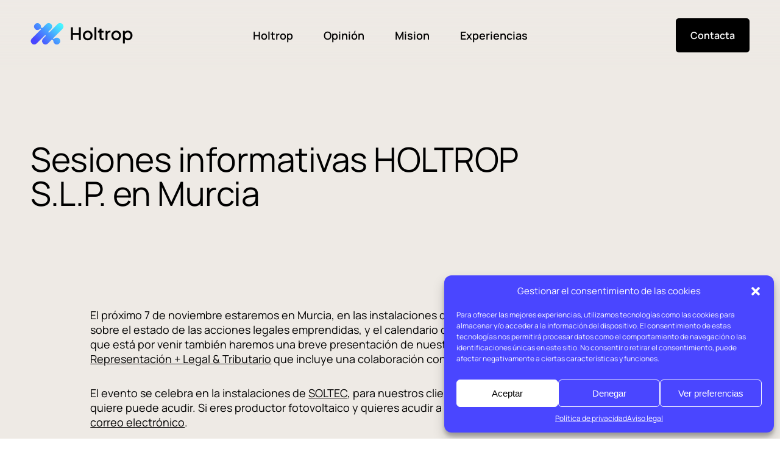

--- FILE ---
content_type: text/html; charset=UTF-8
request_url: https://holtrop.legal/sesiones-informativas-holtrop-s-l-p-en-murcia/
body_size: 25452
content:
<!doctype html>
<html lang="es-ES" prefix="og: https://ogp.me/ns#">
  <head><meta charset="utf-8"><script>if(navigator.userAgent.match(/MSIE|Internet Explorer/i)||navigator.userAgent.match(/Trident\/7\..*?rv:11/i)){var href=document.location.href;if(!href.match(/[?&]nowprocket/)){if(href.indexOf("?")==-1){if(href.indexOf("#")==-1){document.location.href=href+"?nowprocket=1"}else{document.location.href=href.replace("#","?nowprocket=1#")}}else{if(href.indexOf("#")==-1){document.location.href=href+"&nowprocket=1"}else{document.location.href=href.replace("#","&nowprocket=1#")}}}}</script><script>class RocketLazyLoadScripts{constructor(){this.triggerEvents=["keydown","mousedown","mousemove","touchmove","touchstart","touchend","wheel"],this.userEventHandler=this._triggerListener.bind(this),this.touchStartHandler=this._onTouchStart.bind(this),this.touchMoveHandler=this._onTouchMove.bind(this),this.touchEndHandler=this._onTouchEnd.bind(this),this.clickHandler=this._onClick.bind(this),this.interceptedClicks=[],window.addEventListener("pageshow",(e=>{this.persisted=e.persisted})),window.addEventListener("DOMContentLoaded",(()=>{this._preconnect3rdParties()})),this.delayedScripts={normal:[],async:[],defer:[]},this.allJQueries=[]}_addUserInteractionListener(e){document.hidden?e._triggerListener():(this.triggerEvents.forEach((t=>window.addEventListener(t,e.userEventHandler,{passive:!0}))),window.addEventListener("touchstart",e.touchStartHandler,{passive:!0}),window.addEventListener("mousedown",e.touchStartHandler),document.addEventListener("visibilitychange",e.userEventHandler))}_removeUserInteractionListener(){this.triggerEvents.forEach((e=>window.removeEventListener(e,this.userEventHandler,{passive:!0}))),document.removeEventListener("visibilitychange",this.userEventHandler)}_onTouchStart(e){"HTML"!==e.target.tagName&&(window.addEventListener("touchend",this.touchEndHandler),window.addEventListener("mouseup",this.touchEndHandler),window.addEventListener("touchmove",this.touchMoveHandler,{passive:!0}),window.addEventListener("mousemove",this.touchMoveHandler),e.target.addEventListener("click",this.clickHandler),this._renameDOMAttribute(e.target,"onclick","rocket-onclick"))}_onTouchMove(e){window.removeEventListener("touchend",this.touchEndHandler),window.removeEventListener("mouseup",this.touchEndHandler),window.removeEventListener("touchmove",this.touchMoveHandler,{passive:!0}),window.removeEventListener("mousemove",this.touchMoveHandler),e.target.removeEventListener("click",this.clickHandler),this._renameDOMAttribute(e.target,"rocket-onclick","onclick")}_onTouchEnd(e){window.removeEventListener("touchend",this.touchEndHandler),window.removeEventListener("mouseup",this.touchEndHandler),window.removeEventListener("touchmove",this.touchMoveHandler,{passive:!0}),window.removeEventListener("mousemove",this.touchMoveHandler)}_onClick(e){e.target.removeEventListener("click",this.clickHandler),this._renameDOMAttribute(e.target,"rocket-onclick","onclick"),this.interceptedClicks.push(e),e.preventDefault(),e.stopPropagation(),e.stopImmediatePropagation()}_replayClicks(){window.removeEventListener("touchstart",this.touchStartHandler,{passive:!0}),window.removeEventListener("mousedown",this.touchStartHandler),this.interceptedClicks.forEach((e=>{e.target.dispatchEvent(new MouseEvent("click",{view:e.view,bubbles:!0,cancelable:!0}))}))}_renameDOMAttribute(e,t,n){e.hasAttribute&&e.hasAttribute(t)&&(event.target.setAttribute(n,event.target.getAttribute(t)),event.target.removeAttribute(t))}_triggerListener(){this._removeUserInteractionListener(this),"loading"===document.readyState?document.addEventListener("DOMContentLoaded",this._loadEverythingNow.bind(this)):this._loadEverythingNow()}_preconnect3rdParties(){let e=[];document.querySelectorAll("script[type=rocketlazyloadscript]").forEach((t=>{if(t.hasAttribute("src")){const n=new URL(t.src).origin;n!==location.origin&&e.push({src:n,crossOrigin:t.crossOrigin||"module"===t.getAttribute("data-rocket-type")})}})),e=[...new Map(e.map((e=>[JSON.stringify(e),e]))).values()],this._batchInjectResourceHints(e,"preconnect")}async _loadEverythingNow(){this.lastBreath=Date.now(),this._delayEventListeners(),this._delayJQueryReady(this),this._handleDocumentWrite(),this._registerAllDelayedScripts(),this._preloadAllScripts(),await this._loadScriptsFromList(this.delayedScripts.normal),await this._loadScriptsFromList(this.delayedScripts.defer),await this._loadScriptsFromList(this.delayedScripts.async);try{await this._triggerDOMContentLoaded(),await this._triggerWindowLoad()}catch(e){}window.dispatchEvent(new Event("rocket-allScriptsLoaded")),this._replayClicks()}_registerAllDelayedScripts(){document.querySelectorAll("script[type=rocketlazyloadscript]").forEach((e=>{e.hasAttribute("src")?e.hasAttribute("async")&&!1!==e.async?this.delayedScripts.async.push(e):e.hasAttribute("defer")&&!1!==e.defer||"module"===e.getAttribute("data-rocket-type")?this.delayedScripts.defer.push(e):this.delayedScripts.normal.push(e):this.delayedScripts.normal.push(e)}))}async _transformScript(e){return await this._littleBreath(),new Promise((t=>{const n=document.createElement("script");[...e.attributes].forEach((e=>{let t=e.nodeName;"type"!==t&&("data-rocket-type"===t&&(t="type"),n.setAttribute(t,e.nodeValue))})),e.hasAttribute("src")?(n.addEventListener("load",t),n.addEventListener("error",t)):(n.text=e.text,t());try{e.parentNode.replaceChild(n,e)}catch(e){t()}}))}async _loadScriptsFromList(e){const t=e.shift();return t?(await this._transformScript(t),this._loadScriptsFromList(e)):Promise.resolve()}_preloadAllScripts(){this._batchInjectResourceHints([...this.delayedScripts.normal,...this.delayedScripts.defer,...this.delayedScripts.async],"preload")}_batchInjectResourceHints(e,t){var n=document.createDocumentFragment();e.forEach((e=>{if(e.src){const i=document.createElement("link");i.href=e.src,i.rel=t,"preconnect"!==t&&(i.as="script"),e.getAttribute&&"module"===e.getAttribute("data-rocket-type")&&(i.crossOrigin=!0),e.crossOrigin&&(i.crossOrigin=e.crossOrigin),n.appendChild(i)}})),document.head.appendChild(n)}_delayEventListeners(){let e={};function t(t,n){!function(t){function n(n){return e[t].eventsToRewrite.indexOf(n)>=0?"rocket-"+n:n}e[t]||(e[t]={originalFunctions:{add:t.addEventListener,remove:t.removeEventListener},eventsToRewrite:[]},t.addEventListener=function(){arguments[0]=n(arguments[0]),e[t].originalFunctions.add.apply(t,arguments)},t.removeEventListener=function(){arguments[0]=n(arguments[0]),e[t].originalFunctions.remove.apply(t,arguments)})}(t),e[t].eventsToRewrite.push(n)}function n(e,t){let n=e[t];Object.defineProperty(e,t,{get:()=>n||function(){},set(i){e["rocket"+t]=n=i}})}t(document,"DOMContentLoaded"),t(window,"DOMContentLoaded"),t(window,"load"),t(window,"pageshow"),t(document,"readystatechange"),n(document,"onreadystatechange"),n(window,"onload"),n(window,"onpageshow")}_delayJQueryReady(e){let t=window.jQuery;Object.defineProperty(window,"jQuery",{get:()=>t,set(n){if(n&&n.fn&&!e.allJQueries.includes(n)){n.fn.ready=n.fn.init.prototype.ready=function(t){e.domReadyFired?t.bind(document)(n):document.addEventListener("rocket-DOMContentLoaded",(()=>t.bind(document)(n)))};const t=n.fn.on;n.fn.on=n.fn.init.prototype.on=function(){if(this[0]===window){function e(e){return e.split(" ").map((e=>"load"===e||0===e.indexOf("load.")?"rocket-jquery-load":e)).join(" ")}"string"==typeof arguments[0]||arguments[0]instanceof String?arguments[0]=e(arguments[0]):"object"==typeof arguments[0]&&Object.keys(arguments[0]).forEach((t=>{delete Object.assign(arguments[0],{[e(t)]:arguments[0][t]})[t]}))}return t.apply(this,arguments),this},e.allJQueries.push(n)}t=n}})}async _triggerDOMContentLoaded(){this.domReadyFired=!0,await this._littleBreath(),document.dispatchEvent(new Event("rocket-DOMContentLoaded")),await this._littleBreath(),window.dispatchEvent(new Event("rocket-DOMContentLoaded")),await this._littleBreath(),document.dispatchEvent(new Event("rocket-readystatechange")),await this._littleBreath(),document.rocketonreadystatechange&&document.rocketonreadystatechange()}async _triggerWindowLoad(){await this._littleBreath(),window.dispatchEvent(new Event("rocket-load")),await this._littleBreath(),window.rocketonload&&window.rocketonload(),await this._littleBreath(),this.allJQueries.forEach((e=>e(window).trigger("rocket-jquery-load"))),await this._littleBreath();const e=new Event("rocket-pageshow");e.persisted=this.persisted,window.dispatchEvent(e),await this._littleBreath(),window.rocketonpageshow&&window.rocketonpageshow({persisted:this.persisted})}_handleDocumentWrite(){const e=new Map;document.write=document.writeln=function(t){const n=document.currentScript,i=document.createRange(),r=n.parentElement;let o=e.get(n);void 0===o&&(o=n.nextSibling,e.set(n,o));const s=document.createDocumentFragment();i.setStart(s,0),s.appendChild(i.createContextualFragment(t)),r.insertBefore(s,o)}}async _littleBreath(){Date.now()-this.lastBreath>45&&(await this._requestAnimFrame(),this.lastBreath=Date.now())}async _requestAnimFrame(){return document.hidden?new Promise((e=>setTimeout(e))):new Promise((e=>requestAnimationFrame(e)))}static run(){const e=new RocketLazyLoadScripts;e._addUserInteractionListener(e)}}RocketLazyLoadScripts.run();</script>
  
  <meta http-equiv="x-ua-compatible" content="ie=edge">
<script type="text/javascript">
var gform;gform||(document.addEventListener("gform_main_scripts_loaded",function(){gform.scriptsLoaded=!0}),window.addEventListener("DOMContentLoaded",function(){gform.domLoaded=!0}),gform={domLoaded:!1,scriptsLoaded:!1,initializeOnLoaded:function(o){gform.domLoaded&&gform.scriptsLoaded?o():!gform.domLoaded&&gform.scriptsLoaded?window.addEventListener("DOMContentLoaded",o):document.addEventListener("gform_main_scripts_loaded",o)},hooks:{action:{},filter:{}},addAction:function(o,n,r,t){gform.addHook("action",o,n,r,t)},addFilter:function(o,n,r,t){gform.addHook("filter",o,n,r,t)},doAction:function(o){gform.doHook("action",o,arguments)},applyFilters:function(o){return gform.doHook("filter",o,arguments)},removeAction:function(o,n){gform.removeHook("action",o,n)},removeFilter:function(o,n,r){gform.removeHook("filter",o,n,r)},addHook:function(o,n,r,t,i){null==gform.hooks[o][n]&&(gform.hooks[o][n]=[]);var e=gform.hooks[o][n];null==i&&(i=n+"_"+e.length),gform.hooks[o][n].push({tag:i,callable:r,priority:t=null==t?10:t})},doHook:function(n,o,r){var t;if(r=Array.prototype.slice.call(r,1),null!=gform.hooks[n][o]&&((o=gform.hooks[n][o]).sort(function(o,n){return o.priority-n.priority}),o.forEach(function(o){"function"!=typeof(t=o.callable)&&(t=window[t]),"action"==n?t.apply(null,r):r[0]=t.apply(null,r)})),"filter"==n)return r[0]},removeHook:function(o,n,t,i){var r;null!=gform.hooks[o][n]&&(r=(r=gform.hooks[o][n]).filter(function(o,n,r){return!!(null!=i&&i!=o.tag||null!=t&&t!=o.priority)}),gform.hooks[o][n]=r)}});
</script>

  <meta name="viewport" content="width=device-width, initial-scale=1, shrink-to-fit=no">
  <link rel="alternate" hreflang="es" href="https://holtrop.legal/sesiones-informativas-holtrop-s-l-p-en-murcia/" />
<link rel="alternate" hreflang="x-default" href="https://holtrop.legal/sesiones-informativas-holtrop-s-l-p-en-murcia/" />

<!-- Optimización para motores de búsqueda de Rank Math - https://s.rankmath.com/home -->
<title>Sesiones informativas HOLTROP S.L.P. en Murcia - Holtrop</title><style id="rocket-critical-css">ul{box-sizing:border-box}:root{--wp--preset--font-size--normal:16px;--wp--preset--font-size--huge:42px}.screen-reader-text{border:0;clip:rect(1px,1px,1px,1px);clip-path:inset(50%);height:1px;margin:-1px;overflow:hidden;padding:0;position:absolute;width:1px;word-wrap:normal!important}:root{--breakpoint-xs:448px;--breakpoint-sm:576px;--breakpoint-md:768px;--breakpoint-lg:1024px;--breakpoint-xl:1200px;--breakpoint-xxl:1440px;--breakpoint-uxl:1600px;--breakpoint-uxxl:1920px;--breakpoint-max-sm:575.98px;--breakpoint-max-md:767.98px;--breakpoint-max-lg:1023.98px;--breakpoint-max-xl:1199.98px;--breakpoint-max-xxl:1439.98px;--breakpoint-max-uxl:1599.98px;--container-max-width-sm:516px;--container-max-width-sm:calc(100vw - var(--padding-size-container)*2);--container-max-width-md:calc(100vw - var(--padding-size-container)*2);--container-max-width-lg:964px;--container-max-width-xl:1140px;--container-max-width-xxl:1360px;--container-max-width-uxl:1520px;--container-max-width-uxxl:1680px;--container-width:calc(100vw - var(--padding-size-container)*2)}@media screen and (min-width:448px){:root{--container-width:calc(100vw - var(--padding-size-container)*2)}}:root{--grid-columns:12;--grid-gap:30px;--column-width:calc(var(--container-width)/var(--grid-columns));--container-margin:calc(50vw - var(--container-width)/2);--padding-size-container:3.125rem;--size-quarter:calc(var(--column-width)/4);--size-third:calc(var(--column-width)/3);--size-half:calc(var(--column-width)/2);--size-1:var(--column-width);--size-2:calc(var(--column-width)*2);--size-3:calc(var(--column-width)*3);--size-4:calc(var(--column-width)*4);--size-6:calc(var(--column-width)*6);--size-5:calc(var(--column-width)*5);--size-7:calc(var(--column-width)*7);--size-8:calc(var(--column-width)*8);--size-9:calc(var(--column-width)*9);--size-10:calc(var(--column-width)*10);--size-11:calc(var(--column-width)*11);--size-12:var(--container-width);--size-full:var(--container-width)}@media screen and (max-width:767.98px){:root{--padding-size-container:1.5625rem}}.grid{display:grid;grid-template-columns:repeat(var(--grid-columns),1fr);-webkit-column-gap:var(--grid-gap);-moz-column-gap:var(--grid-gap);column-gap:var(--grid-gap);row-gap:var(--block-spacer-base);grid-column-gap:var(--grid-gap)}.block,.grid{margin:0 auto}.size-full{width:var(--size-full);max-width:var(--size-full)}@media screen and (max-width:767.98px){:root{--padding-size-container:1.25rem}}@media screen and (min-width:1200px){.size-xl-10{width:var(--size-10);max-width:var(--size-10)}}@media screen and (max-width:767.98px){.grid{grid-template-columns:repeat(4,1fr)}}@media screen and (max-width:575.98px){.grid{grid-template-columns:1fr}}:root{--font-size-root:16px;--font-size-paragraph-lg:1.25rem;--font-size-paragraph-base:1.125rem;--font-size-paragraph-md:1rem;--font-size-paragraph-xs:0.875rem;--font-size-paragraph-xxs:0.75rem;--font-size-h1:7.5rem;--font-size-h2:5rem;--font-size-h3:3.5rem;--font-size-h4:2.875rem;--font-size-h5:2rem;--font-size-h6:1.5rem;--line-height-paragraph-lg:1.5;--line-height-paragraph-base:1.36;--line-height-paragraph-md:1.375;--line-height-paragraph-xs:1.7;--line-height-paragraph-xxs:1.83;--line-height-h1:1.0333;--line-height-h2:1.125;--line-height-h3:1.1;--line-height-h4:1.35;--line-height-h5:1.25;--line-height-h6:1.333;--letter-spacing-h1:-0.5px;--letter-spacing-h2:-0.43px;--letter-spacing-h3:-0.36px;--letter-spacing-h4:-0.29px;--letter-spacing-h5:0;--letter-spacing-h6:0;--font-weight-light:300;--font-weight-regular:400;--font-weight-medium:500;--font-weight-semibold:600;--font-weight-bold:700;--step-size-xs:0.25rem;--step-size-sm:0.5rem;--step-size-md:0.75rem;--step-size-base:1rem;--step-size-lg:1.25rem;--step-size-xl:1.625rem;--step-size-xxl:1.875rem;--step-size-uxl:2rem;--step-size-uxxl:2.5rem;--block-spacer-md:2.5rem;--block-spacer-base:5rem;--block-spacer-lg:6.25rem;--block-spacer-xl:7.5rem;--border-thinner:1px;--border-thin:2px;--border-thick:4px;--border-radius-xs:0.125rem;--border-radius-sm:0.25rem;--border-radius-sm:0.375rem;--border-radius-md:0.5rem;--border-radius-base:1rem;--border-radius-full:100%;--color-black:#000;--color-black-50:rgba(0,0,0,0.5);--color-white:#fff;--color-white-50:hsla(0,0%,100%,0.5);--color-white-30:hsla(0,0%,100%,0.3);--color-grey:#a5a5a5;--color-grey-dark:#464646;--color-grey-darker:#303030;--color-light-grey:#efefef;--color-green:#00ff54;--color-yellow:#dbff00;--color-blue:#4a46ff;--gradient-primary:linear-gradient(264.01deg,#46ffff -27.9%,#4a46ff 69.61%);--color-bg-body:var(--color-black);--color-base-text:var(--color-white);--color-success:#6ca921;--color-success-light:#b5d490;--color-warning:#ff9d00;--color-warning-light:#ffce7f;--color-error:red;--color-error-light:#ff7f7f;--body-z-index:100;--menu-z-index:500;--modal-z-index:1000;--footer-height:auto;--font-size-xs:0.5rem;--font-size-sm:0.75rem;--font-size-md:0.875rem;--font-size-base:1rem;--font-size-lg:1.125rem;--font-size-xl:1.25rem;--font-size-xxl:1.625rem;--font-size-uxl:1.75rem;--margin-size-xs:0.25rem;--margin-size-sm:0.5rem;--margin-size-md:0.75rem;--margin-size-base:1rem;--margin-size-lg:1.5rem;--margin-size-xl:1.75rem;--margin-size-xxl:1.875rem;--margin-size-uxl:2rem;--padding-size-xs:0.25rem;--padding-size-sm:0.5rem;--padding-size-md:0.75rem;--padding-size-base:1rem;--padding-size-lg:1.5rem;--padding-size-xl:1.75rem;--padding-size-xxl:1.875rem;--padding-size-uxl:2rem;--padding-size-template:3rem;--padding-size-section:3rem}@media screen and (max-width:1199.98px){:root{--font-size-h1:6.25rem;--font-size-h2:3.9375rem}}@media screen and (max-width:1023.98px){:root{--font-size-h1:5rem;--font-size-h2:3.5rem;--font-size-h3:2.875rem;--font-size-h4:2rem;--line-height-h1:1.06;--line-height-h2:1.208;--line-height-h3:1.3125;--block-spacer-md:2.5rem;--block-spacer-base:3.75rem;--block-spacer-lg:5rem;--block-spacer-xl:6.25rem}}@media screen and (max-width:767.98px){:root{--font-size-paragraph-lg:1.125rem;--font-size-h1:3.75rem;--font-size-h2:2.875rem;--font-size-h3:2rem;--font-size-h4:1.5rem;--font-size-h5:1.5rem;--font-size-h6:1.25rem;--line-height-h1:1.1;--line-height-h2:1.125;--line-height-h3:1.17;--line-height-h4:1.18;--letter-spacing-h1:-0.36px;--letter-spacing-h2:-0.29px;--letter-spacing-h3:-0.26px;--letter-spacing-h4:-0.14px;--block-spacer-md:1.25rem;--block-spacer-base:2.5rem;--block-spacer-lg:3.75rem;--block-spacer-xl:5rem}}:root{--font-family-manrope:"Manrope";--font-family-base:var(--font-family-manrope)}body,html{-webkit-font-smoothing:antialiased;-moz-osx-font-smoothing:grayscale;font-size:var(--font-size-root);font-family:var(--font-family-base),sans-serif;font-weight:var(--font-weight-regular)}h1,h3{font-family:var(--font-family-base),Roboto,sans-serif;font-weight:var(--font-weight-regular);color:var(--color-base-text)}h1{font-size:var(--font-size-h1);line-height:var(--line-height-h1);letter-spacing:var(--letter-spacing-h1)}h3{font-size:var(--font-size-h3);line-height:var(--line-height-h3);letter-spacing:var(--letter-spacing-h3)}.pr,p{display:block;font-family:var(--font-family-base),Roboto,sans-serif;font-weight:var(--font-weight-regular);color:var(--color-base-text)}.pr,p{font-size:var(--font-size-paragraph-base);line-height:var(--line-height-paragraph-base)}html{scroll-behavior:auto}body{--bg-body:var(--color-bg-body);position:relative;color:var(--color-base-text)}body>*{-webkit-box-sizing:border-box;box-sizing:border-box}.main-content{position:relative;z-index:1;background-color:var(--bg-body)}a{font-size:var(--font-size-paragraph-lg);color:var(--color-base-text);position:relative}img{max-width:100%}.p-relative{position:relative}.link-wrapper,a.link-wrapper{display:contents;height:inherit;line-height:0}.media-wrapper{overflow:hidden;position:relative;line-height:0}.media-wrapper img{width:100%;max-width:100%;height:auto;display:block;line-height:0}.h-100{height:100%}.flex-row{display:-webkit-box;display:-ms-flexbox;display:flex;-webkit-box-orient:horizontal;-webkit-box-direction:normal;-ms-flex-direction:row;flex-direction:row}.flex-column{display:-webkit-box;display:-ms-flexbox;display:flex;-webkit-box-orient:vertical;-webkit-box-direction:normal;-ms-flex-direction:column;flex-direction:column}.items-center{-webkit-box-align:center;-ms-flex-align:center;align-items:center}.flex-item{-webkit-box-flex:0;-ms-flex:0 0 auto;flex:0 0 auto}*,:after,:before{-webkit-box-sizing:border-box;box-sizing:border-box;outline:none}a,body,h1,h3,html,p{margin:0;padding:0}a:link{text-decoration:none}ul{list-style:none;margin-top:0;margin-bottom:0;padding-left:0}button{margin:0;padding:0;outline:none;border:none}.button{--bt-color-text:var(--color-white);--bt-font-size:var(--font-size-paragraph-md);--bt-font-weight:var(--font-weight-semibold);width:-webkit-max-content;width:-moz-max-content;width:max-content;width:var(--bt-width,auto);max-width:var(--bt-max-width,100%);min-width:var(--bt-min-width,auto);min-height:var(--bt-min-height,auto);position:relative;display:-webkit-inline-box;display:-ms-inline-flexbox;display:inline-flex;-webkit-box-pack:center;-ms-flex-pack:center;justify-content:center;-webkit-box-align:center;-ms-flex-align:center;align-items:center;padding:var(--bt-padding,1.25rem 1.5rem);border-radius:var(--bt-border-radius,5px);background:var(--bt-color-bg,transparent);color:var(--bt-color-text);z-index:3;-webkit-appearance:none;-moz-appearance:none;appearance:none}.button .button__text,.button[type=submit]{font-family:var(--font-family-base),sans-serif;font-size:var(--bt-font-size);font-weight:var(--bt-font-weight);line-height:1}.button .button__text{position:relative;z-index:4;color:var(--bt-color-text)}.button.is--ghost{--bt-border-color:var(--color-black);border:1px solid var(--bt-border-color,var(--color-black))}.button.is--ghost.is--white{--bt-color-text:var(--color-white);--bt-border-color:var(--color-white);--bt-color-bg:transparent}.button.is--solid{--bt-color-bg:var(--color-white);--bt-color-text:var(--color-black)}.button.is--simple{--bt-font-size:var(--font-size-h5);--bt-font-weight:var(--font-weight-regular);--bt-min-width:auto;--bt-min-height:auto;--bt-padding:0;--bt-color-bg:transparent;border:none}input:-webkit-autofill,textarea:-webkit-autofill{-webkit-box-shadow:1px 1px 1px 100px var(--bg-autofill) inset!important;-webkit-text-fill-color:var(--color-inputs)!important}input::-webkit-inner-spin-button,input::-webkit-outer-spin-button{-webkit-appearance:none;margin:0}div.gfield input,input:not([type=submit]),textarea{width:100%;margin:0;padding:0 0 0 1.25rem;outline:none;border:1px solid var(--color-input-border);border-radius:var(--border-radius-inputs);font-family:var(--font-family-base);font-size:var(--font-size-label);line-height:var(--form-line-height);color:var(--color-inputs);background-color:var(--color-bg-input)}div.gfield input::-webkit-input-placeholder,input:not([type=submit])::-webkit-input-placeholder,textarea::-webkit-input-placeholder{color:var(--color-black)}div.gfield input::-moz-placeholder,input:not([type=submit])::-moz-placeholder,textarea::-moz-placeholder{color:var(--color-black)}div.gfield input:-ms-input-placeholder,input:not([type=submit]):-ms-input-placeholder,textarea:-ms-input-placeholder{color:var(--color-black)}div.gfield input::-ms-input-placeholder,input:not([type=submit])::-ms-input-placeholder,textarea::-ms-input-placeholder{color:var(--color-black)}.gfield textarea,textarea{height:auto;height:calc(var(--form-line-height)*var(--textarea-total-lines));line-height:2.2;margin:0;resize:none;padding-top:1rem;padding-bottom:1rem;padding-right:1.25rem}.button[type=submit],input[type=submit]{--bt-width:100%;--bt-font-size:var(--font-size-paragraph-md);--bt-padding:1.3rem 1.8rem;width:-webkit-max-content;width:-moz-max-content;width:max-content;background-color:var(--bg-submit-button);color:var(--color-submit-button-text);border:none}div.gfield_checkbox .gchoice{overflow:visible!important;padding-left:calc(var(--checkbox-width) + 10px)}div.gfield_checkbox .gchoice input[type=checkbox]{visibility:hidden;position:absolute;left:-9999px}.gfield_checkbox .gchoice input[type=checkbox]+label{position:relative;font-size:var(--font-size-paragraph-small);line-height:1.6;color:var(--color-label)}div.gfield_checkbox .gchoice input[type=checkbox]+label:before{content:"";position:absolute;top:3px;left:calc(var(--checkbox-width)*-1 + -4px);width:6px;height:12px;border-color:var(--checkbox-icon-input-color);border-style:none solid solid none;border-width:2px;-webkit-transform:rotate(45deg);-o-transform:rotate(45deg);transform:rotate(45deg);opacity:0;z-index:2}div.gfield_checkbox .gchoice input[type=checkbox]+label:after{content:"";position:absolute;top:2px;left:calc(var(--checkbox-width)*-1 + -10px);width:var(--checkbox-width);height:var(--checkbox-width);border:1px solid var(--checkbox-input-color);border-radius:.125rem;z-index:1;-webkit-box-sizing:border-box;box-sizing:border-box}:root{--horizontal-spacer-fields:1.1875rem;--vertical-spacer-fields:1.5rem;--form-line-height:3.6rem;--textarea-total-lines:2.5;--bg-autofill:var(--color-white);--height-input-line:1px;--border-radius-inputs:8px;--color-label:var(--color-white);--color-inputs:var(--color-white);--color-bg-input:var(--color-blue);--color-input-border:var(--color-white);--color-input-border-active:var(--color-input-border);--bg-submit-button:var(--color-white);--bg-submit-button-hover:var(--color-white-50);--color-submit-button-text:var(--color-blue);--color-submit-button-text-hover:var(--color-blue);--font-size-label:var(--font-size-paragraph-base);--font-size-label-has-data:calc(var(--font-size-paragraph-base)/1.25);--bt-submit-max-width:100%;--checkbox-width:17px;--checkbox-input-color:var(--color-white);--checkbox-link-color-hover:var(--color-white);--checkbox-icon-input-color:var(--color-blue);--checkbox-active-bg:var(--color-white)}.on-black-bg{--bg-autofill:var(--color-black);--color-label:var(--color-white);--color-inputs:var(--color-white);--color-bg-input:var(--color-black);--color-input-border:var(--color-white);--color-input-border-active:var(--color-white);--bg-submit-button:var(--color-white);--bg-submit-button-hover:var(--color-green);--color-submit-button-text:var(--color-black);--color-submit-button-text-hover:var(--color-black);--checkbox-input-color:var(--color-white);--checkbox-link-color-hover:var(--color-white-60);--checkbox-icon-input-color:var(--color-grey-blue);--checkbox-active-bg:var(--color-white)}.form-fields,.gform_fields{display:grid;grid-template-columns:repeat(12,1fr);-webkit-column-gap:var(--horizontal-spacer-fields);-moz-column-gap:var(--horizontal-spacer-fields);column-gap:var(--horizontal-spacer-fields);row-gap:var(--vertical-spacer-fields)}.form-field,.gfield{grid-column:1/-1;display:inline-block;position:relative;vertical-align:middle}.form-field .form-field__label,div.gfield .gfield_label{display:-webkit-box;display:-ms-flexbox;display:flex;-webkit-box-orient:horizontal;-webkit-box-direction:normal;-ms-flex-direction:row;flex-direction:row;-webkit-box-pack:justify;-ms-flex-pack:justify;justify-content:space-between;-webkit-box-align:center;-ms-flex-align:center;align-items:center;position:absolute;top:2px;left:0;margin-left:.68rem;padding:0 10px;width:auto;max-width:calc(100% - 1rem);font-size:var(--font-size-label);font-weight:var(--font-weight-regular);line-height:calc(var(--form-line-height) - 2px);color:var(--color-label);white-space:nowrap;overflow:hidden;z-index:4;background-color:var(--color-bg-input)}.gform_footer{display:inline-block;max-width:var(--bt-submit-max-width);margin-top:calc(var(--vertical-spacer-fields)*1.5);position:relative;z-index:0}.gform_wrapper fieldset.gfield{border:none;padding:0;margin:0}.gform_wrapper .gfield_required{margin:0 0 0 2px}.gform_wrapper .gform_validation_container,.gform_wrapper div.gform_validation_container{display:none}:root{--main-menu-height:7.1875rem;--logo-width:11.25rem}@media screen and (max-width:767.98px){:root{--main-menu-height:4.375rem;--logo-width:123px}}.main-header{--color-base:var(--color-white);--color-bg:transparent;width:100%;position:fixed;top:0;left:0;z-index:10000;font-family:var(--font-helvetica);background-color:var(--color-bg)}.main-header__container{width:100%;height:var(--main-menu-height);display:grid;grid-template-columns:1fr auto 1fr;-webkit-column-gap:calc(var(--column-width)/2);-moz-column-gap:calc(var(--column-width)/2);column-gap:calc(var(--column-width)/2);-webkit-box-align:center;-ms-flex-align:center;align-items:center;position:relative;z-index:1}.main-header__center .menu-list{position:relative}.main-header__center .menu-list:before{content:"";position:absolute;left:-35px;width:calc(100% + 70px);height:calc(100% - 40px);border-radius:8px;background:var(--gradient-primary);-webkit-transform:scale(0);-o-transform:scale(0);transform:scale(0)}.main-header__right{justify-self:flex-end}.main-header__mb{display:none;-webkit-box-align:center;-ms-flex-align:center;align-items:center}.main-header__mb .button{padding:0}.main-header .button.is--simple{--bt-color-text:var(--color-base)}@media screen and (max-width:1199.98px){.main-header{background:-webkit-gradient(linear,left top,left bottom,from(#000),to(transparent));background:-webkit-linear-gradient(top,#000,transparent);background:-o-linear-gradient(top,#000,transparent);background:linear-gradient(180deg,#000,transparent)}.main-header__container{grid-template-columns:repeat(2,1fr)}.main-header__mb{display:grid;-webkit-box-pack:end;-ms-flex-pack:end;justify-content:flex-end}.main-header__center,.main-header__right{display:none}}.menu-item{height:100%;display:grid;-webkit-box-align:center;-ms-flex-align:center;align-items:center;position:relative}.menu-item:not(:last-child){margin-right:3.125rem}.menu-item a{font-size:var(--font-size-paragraph-base);font-weight:var(--font-weight-semibold);color:var(--color-base)}.brand{max-width:var(--logo-width)}.brand.is--dark{display:none}.hamburger{--color-hammburger:var(--color-base);width:36px;height:16px;display:-webkit-box;display:-ms-flexbox;display:flex;-webkit-box-align:center;-ms-flex-align:center;align-items:center;-webkit-box-orient:vertical;-webkit-box-direction:normal;-ms-flex-direction:column;flex-direction:column}.hamburger span{background-color:var(--color-hammburger);width:100%;height:2px;margin:3px 0;display:block;-webkit-transform-origin:0 0;-o-transform-origin:0 0;transform-origin:0 0}:root{--menu-filters-height:3.75rem}.main-footer{background-color:var(--bg-body);padding-bottom:var(--block-spacer-base)}.main-footer__grid{display:grid;grid-template-columns:repeat(2,1fr);-webkit-column-gap:var(--grid-gap);-moz-column-gap:var(--grid-gap);column-gap:var(--grid-gap);row-gap:var(--block-spacer-base);padding:var(--block-spacer-base) calc(var(--column-width)/2);border:1px solid #303030;border-radius:12px}@media screen and (max-width:1199.98px){.main-footer__grid{text-align:center}}.main-content{padding-top:var(--main-menu-height);padding-bottom:var(--block-spacer-base);overflow:hidden}.section-block{display:block;width:inherit;height:auto;padding-top:var(--block-spacer-base);padding-bottom:var(--block-spacer-base)}.wysiwyg-block{--font-size-wysiwyg:var(--font-size-paragraph-base);--line-height-wysiwyg:var(--line-height-paragraph-base);--color-text-wysiwyg-headings:var(--color-white);--color-text-wysiwyg:var(--color-white);--items-spacer:var(--step-size-uxl);font-size:var(--font-size-wysiwyg);line-height:var(--line-height-paragraph-base);color:var(--color-text-wysiwyg)}.wysiwyg-block h1,.wysiwyg-block h3{color:var(--color-text-wysiwyg-headings)}.wysiwyg-block h3:not(:last-child):not(:only-child){margin-bottom:var(--items-spacer)}.wysiwyg-block a{--color-text-wysiwyg:var(--color-light-blue);position:relative;font-size:var(--font-size-wysiwyg);line-height:var(--line-height-paragraph-base);color:var(--color-text-wysiwyg);text-decoration:underline}@media screen and (max-width:767.98px){.wysiwyg-block{--items-spacer:var(--step-size-lg)}}.img-text-row{--font-size-h1:6.3vw;--cols-grid:0.5fr 0.707fr}.img-text-row__grid{grid-template-columns:var(--cols-grid);-webkit-column-gap:var(--grid-gap);-moz-column-gap:var(--grid-gap);column-gap:var(--grid-gap);row-gap:var(--block-spacer-base)}.img-text-row__text{position:relative;z-index:2;padding-top:3vw}.img-text-row__text .info-block{width:170%}.img-text-row .media-wrapper.media-wrapper--full{width:calc(100% + var(--padding-size-container));max-width:unset}@media screen and (max-width:1023.98px){.img-text-row{--font-size-h1:54px;--padding-size-container-x2:calc(var(--padding-size-container)*2)}.img-text-row__grid{grid-template-columns:1fr}.img-text-row__text{padding-top:0}.img-text-row__text .info-block{width:100%}.img-text-row .media-wrapper.media-wrapper--full{width:calc(100% + var(--padding-size-container-x2));max-width:unset;left:calc(var(--padding-size-container)*-1)}}:root{--duration-marquee:29s;--marquee-spacer-elements:2.2rem;--padding-marquee-item:0}@media (max-width:1024px){:root{--marquee-spacer-elements:1.375rem}}.item-banner__content{grid-area:content}.item-banner__image{grid-area:image}.menu-mobile{--submenu-mobile-panel:2;width:100%;height:100%;position:fixed;top:0;left:0;z-index:102;background:var(--color-black);-webkit-transform:translateX(100%);-o-transform:translateX(100%);transform:translateX(100%);overflow:hidden;display:none}.menu-mobile__container{padding-top:calc(var(--main-menu-height)*2)}.menu-mobile .menu-list{margin-bottom:var(--block-spacer-md)}.menu-mobile .menu-item{margin-bottom:1.3rem;margin-right:0}.menu-mobile .menu-item a{font-size:var(--font-size-h2)}.menu-mobile .languages-list li{margin-right:1.5rem}.menu-mobile .languages-list li a{font-size:var(--font-size-h3)}@media screen and (max-width:1199.98px){.menu-mobile{display:block}}:root{--swiper-theme-color:#007aff}:root{--swiper-navigation-size:44px}.modal{--background-container-modal:rgba(17,17,17,0.8);--padding-container-modal:7rem var(--padding-size-container);--padding-content:40px 60px;--width-content-modal:844px;--size-close-button:5rem;width:100%;height:100%;min-height:calc(100vh - 55px);background:var(--background-container-modal);z-index:10001;position:fixed;left:0;bottom:0;padding:var(--padding-container-modal);overflow-y:auto;opacity:0;visibility:hidden;-ms-scroll-chaining:none;overscroll-behavior:contain}.modal__container{width:auto;max-width:var(--width-content-modal);min-height:auto;background:var(--color-blue);padding:var(--padding-content);margin:0 auto;position:relative;z-index:1;-webkit-box-shadow:0 0 20px 0 rgba(0,0,0,.5);box-shadow:0 0 20px 0 rgba(0,0,0,.5)}.modal__close{position:absolute;top:40px;right:40px}.modal__content{max-width:calc(100% - var(--size-close-button));margin-bottom:calc(var(--block-spacer-base)/1.5)}@media screen and (max-width:767.98px){.modal{--padding-content:40px 40px 50px 40px;--padding-container-modal:4rem var(--padding-size-container);--size-close-button:3.75rem}}@media screen and (max-width:575.98px){.modal{--padding-content:100px var(--padding-size-container) 50px var(--padding-size-container);--padding-container-modal:0;--width-content-modal:100%}.modal__container{height:auto;min-height:100%;border-radius:0}.modal .modal__close{top:var(--padding-size-container);right:var(--padding-size-container)}}.button.button-close{--bt-font-size:var(--font-size-paragraph-lg);--bt-color-text:var(--color-black);width:var(--size-close-button);height:var(--size-close-button);border-radius:50%;background-color:var(--color-white);color:var(--color-black);display:-webkit-box;display:-ms-flexbox;display:flex;-webkit-box-pack:center;-ms-flex-pack:center;justify-content:center;-webkit-box-align:center;-ms-flex-align:center;align-items:center;padding:0}.cross-icon{position:relative;width:34px;height:34px}.cross-icon .line{width:100%;height:2px;background-color:var(--color-blue);position:absolute;top:46%;left:0}.cross-icon .line:first-child{-webkit-transform:rotate(45deg);-o-transform:rotate(45deg);transform:rotate(45deg)}.cross-icon .line:nth-child(2){-webkit-transform:rotate(-45deg);-o-transform:rotate(-45deg);transform:rotate(-45deg)}.search-bar{--height-search-bar:320px;position:fixed;top:0;left:0;width:100%;height:var(--height-search-bar);background-color:var(--color-black);z-index:10001;-webkit-transform:translateY(-100%);-o-transform:translateY(-100%);transform:translateY(-100%)}.search-bar__container{grid-template-columns:1fr auto;-webkit-box-align:center;-ms-flex-align:center;align-items:center;-webkit-column-gap:1rem;-moz-column-gap:1rem;column-gap:1rem;height:100%}.search-bar__form{position:relative}.search-bar__form .pr{color:var(--color-white);position:absolute;bottom:-35px;left:0}.search-bar__close{margin-bottom:calc(var(--margin-bottom-field)*1.7)}.search-bar__close .button.is--ghost{padding-top:0;padding-bottom:0;border-radius:var(--border-radius-inputs)}.search-bar__close .button.is--ghost .button__text{line-height:var(--form-line-height)}@media screen and (max-width:767.98px){.search-bar__container{display:-webkit-box;display:-ms-flexbox;display:flex;-webkit-box-orient:vertical;-webkit-box-direction:normal;-ms-flex-direction:column;flex-direction:column;-webkit-box-align:start;-ms-flex-align:start;align-items:flex-start;-webkit-box-pack:center;-ms-flex-pack:center;justify-content:center}.search-bar__close,.search-bar__form{width:100%}.search-bar__form .pr{position:relative;bottom:unset;margin-top:1rem}.search-bar__close{text-align:center}}.single-post{--bg-body:#eeeae5;--color-single-texts:var(--color-black);--color-base:var(--color-single-texts)}.single-post .main-header{--color-base:var(--color-single-texts);background:-webkit-gradient(linear,left top,left bottom,from(#eeeae5),to(transparent));background:-webkit-linear-gradient(top,#eeeae5,transparent);background:-o-linear-gradient(top,#eeeae5,transparent);background:linear-gradient(180deg,#eeeae5,transparent)}.single-post .button.is--solid{--bt-color-bg:var(--color-black);--bt-color-text:var(--color-white)}.single-post h1,.single-post h3,.single-post p{--color-base-text:var(--color-single-texts);--font-size-h1:4.3vw}.single-post .wysiwyg-block{--color-text-wysiwyg-headings:var(--color-single-texts);--color-text-wysiwyg:var(--color-single-texts)}.single-post .modal h3,.single-post .modal p{color:var(--color-white)}.single-post .brand{display:none}.single-post .brand.is--dark{display:inline-block}@media screen and (max-width:767.98px){.single-post h1,.single-post h3,.single-post p{--font-size-h1:6.5vw;--line-height-h1:8vw}}</style><link rel="preload" href="https://holtrop.legal/wp-content/cache/min/1/37e3ee324062600a502dfdf3bc333b49.css" data-rocket-async="style" as="style" onload="this.onload=null;this.rel='stylesheet'" onerror="this.removeAttribute('data-rocket-async')"  media="all" data-minify="1" />
<meta name="description" content="El próximo 7 de noviembre estaremos en Murcia, en las instalaciones de SOLTEC para informar a nuestros clientes sobre el estado de las acciones legales"/>
<meta name="robots" content="index, follow, max-snippet:-1, max-video-preview:-1, max-image-preview:large"/>
<link rel="canonical" href="https://holtrop.legal/sesiones-informativas-holtrop-s-l-p-en-murcia/" />
<meta property="og:locale" content="es_ES" />
<meta property="og:type" content="article" />
<meta property="og:title" content="Sesiones informativas HOLTROP S.L.P. en Murcia - Holtrop" />
<meta property="og:description" content="El próximo 7 de noviembre estaremos en Murcia, en las instalaciones de SOLTEC para informar a nuestros clientes sobre el estado de las acciones legales" />
<meta property="og:url" content="https://holtrop.legal/sesiones-informativas-holtrop-s-l-p-en-murcia/" />
<meta property="og:site_name" content="Holtrop" />
<meta property="article:section" content="Agenda" />
<meta property="og:updated_time" content="2022-11-24T15:54:41+01:00" />
<meta property="og:image" content="https://holtrop.legal/wp-content/uploads/holtrop-legal-share-01.jpg" />
<meta property="og:image:secure_url" content="https://holtrop.legal/wp-content/uploads/holtrop-legal-share-01.jpg" />
<meta property="og:image:width" content="1200" />
<meta property="og:image:height" content="630" />
<meta property="og:image:alt" content="Holtrop Legal in Energy Transition" />
<meta property="og:image:type" content="image/jpeg" />
<meta property="article:published_time" content="2012-10-29T19:07:19+01:00" />
<meta property="article:modified_time" content="2022-11-24T15:54:41+01:00" />
<meta name="twitter:card" content="summary_large_image" />
<meta name="twitter:title" content="Sesiones informativas HOLTROP S.L.P. en Murcia - Holtrop" />
<meta name="twitter:description" content="El próximo 7 de noviembre estaremos en Murcia, en las instalaciones de SOLTEC para informar a nuestros clientes sobre el estado de las acciones legales" />
<meta name="twitter:image" content="https://holtrop.legal/wp-content/uploads/holtrop-legal-share-01.jpg" />
<meta name="twitter:label1" content="Escrito por" />
<meta name="twitter:data1" content="Piet Holtrop" />
<meta name="twitter:label2" content="Tiempo de lectura" />
<meta name="twitter:data2" content="Menos de un minuto" />
<script type="application/ld+json" class="rank-math-schema">{"@context":"https://schema.org","@graph":[{"@type":["ProfessionalService","Organization"],"@id":"https://holtrop.legal/#organization","name":"Holtrop","url":"https://holtrop.legal","logo":{"@type":"ImageObject","@id":"https://holtrop.legal/#logo","url":"https://holtrop.legal/wp-content/uploads/holtrop-legal-in-energy-transition-logo-01.jpg","contentUrl":"https://holtrop.legal/wp-content/uploads/holtrop-legal-in-energy-transition-logo-01.jpg","caption":"Holtrop","inLanguage":"es","width":"595","height":"595"},"openingHours":["Monday,Tuesday,Wednesday,Thursday,Friday,Saturday,Sunday 09:00-17:00"],"image":{"@id":"https://holtrop.legal/#logo"}},{"@type":"WebSite","@id":"https://holtrop.legal/#website","url":"https://holtrop.legal","name":"Holtrop","publisher":{"@id":"https://holtrop.legal/#organization"},"inLanguage":"es"},{"@type":"ImageObject","@id":"https://holtrop.legal/wp-content/uploads/holtrop-legal-share-01.jpg","url":"https://holtrop.legal/wp-content/uploads/holtrop-legal-share-01.jpg","width":"1200","height":"630","caption":"Holtrop Legal in Energy Transition","inLanguage":"es"},{"@type":"WebPage","@id":"https://holtrop.legal/sesiones-informativas-holtrop-s-l-p-en-murcia/#webpage","url":"https://holtrop.legal/sesiones-informativas-holtrop-s-l-p-en-murcia/","name":"Sesiones informativas HOLTROP S.L.P. en Murcia - Holtrop","datePublished":"2012-10-29T19:07:19+01:00","dateModified":"2022-11-24T15:54:41+01:00","isPartOf":{"@id":"https://holtrop.legal/#website"},"primaryImageOfPage":{"@id":"https://holtrop.legal/wp-content/uploads/holtrop-legal-share-01.jpg"},"inLanguage":"es"},{"@type":"Person","@id":"https://holtrop.legal/author/fundador/","name":"Piet Holtrop","url":"https://holtrop.legal/author/fundador/","image":{"@type":"ImageObject","@id":"https://secure.gravatar.com/avatar/85564f5efed74b853836215ab1d9eb40?s=96&amp;d=mm&amp;r=g","url":"https://secure.gravatar.com/avatar/85564f5efed74b853836215ab1d9eb40?s=96&amp;d=mm&amp;r=g","caption":"Piet Holtrop","inLanguage":"es"},"worksFor":{"@id":"https://holtrop.legal/#organization"}},{"@type":"BlogPosting","headline":"Sesiones informativas HOLTROP S.L.P. en Murcia - Holtrop","datePublished":"2012-10-29T19:07:19+01:00","dateModified":"2022-11-24T15:54:41+01:00","articleSection":"Agenda","author":{"@id":"https://holtrop.legal/author/fundador/"},"publisher":{"@id":"https://holtrop.legal/#organization"},"description":"El pr\u00f3ximo 7 de noviembre estaremos en Murcia, en las instalaciones de SOLTEC para informar a nuestros clientes sobre el estado de las acciones legales","name":"Sesiones informativas HOLTROP S.L.P. en Murcia - Holtrop","@id":"https://holtrop.legal/sesiones-informativas-holtrop-s-l-p-en-murcia/#richSnippet","isPartOf":{"@id":"https://holtrop.legal/sesiones-informativas-holtrop-s-l-p-en-murcia/#webpage"},"image":{"@id":"https://holtrop.legal/wp-content/uploads/holtrop-legal-share-01.jpg"},"inLanguage":"es","mainEntityOfPage":{"@id":"https://holtrop.legal/sesiones-informativas-holtrop-s-l-p-en-murcia/#webpage"}}]}</script>
<!-- /Plugin Rank Math WordPress SEO -->

<link rel='dns-prefetch' href='//maps.googleapis.com' />
<link rel='dns-prefetch' href='//www.googletagmanager.com' />
<link rel='dns-prefetch' href='//b2939878.smushcdn.com' />

<link rel="alternate" type="application/rss+xml" title="Holtrop &raquo; Comentario Sesiones informativas HOLTROP S.L.P. en Murcia del feed" href="https://holtrop.legal/sesiones-informativas-holtrop-s-l-p-en-murcia/feed/" />
<style type="text/css">
img.wp-smiley,
img.emoji {
	display: inline !important;
	border: none !important;
	box-shadow: none !important;
	height: 1em !important;
	width: 1em !important;
	margin: 0 0.07em !important;
	vertical-align: -0.1em !important;
	background: none !important;
	padding: 0 !important;
}
</style>
	

<style id='global-styles-inline-css' type='text/css'>
body{--wp--preset--color--black: #000000;--wp--preset--color--cyan-bluish-gray: #abb8c3;--wp--preset--color--white: #ffffff;--wp--preset--color--pale-pink: #f78da7;--wp--preset--color--vivid-red: #cf2e2e;--wp--preset--color--luminous-vivid-orange: #ff6900;--wp--preset--color--luminous-vivid-amber: #fcb900;--wp--preset--color--light-green-cyan: #7bdcb5;--wp--preset--color--vivid-green-cyan: #00d084;--wp--preset--color--pale-cyan-blue: #8ed1fc;--wp--preset--color--vivid-cyan-blue: #0693e3;--wp--preset--color--vivid-purple: #9b51e0;--wp--preset--gradient--vivid-cyan-blue-to-vivid-purple: linear-gradient(135deg,rgba(6,147,227,1) 0%,rgb(155,81,224) 100%);--wp--preset--gradient--light-green-cyan-to-vivid-green-cyan: linear-gradient(135deg,rgb(122,220,180) 0%,rgb(0,208,130) 100%);--wp--preset--gradient--luminous-vivid-amber-to-luminous-vivid-orange: linear-gradient(135deg,rgba(252,185,0,1) 0%,rgba(255,105,0,1) 100%);--wp--preset--gradient--luminous-vivid-orange-to-vivid-red: linear-gradient(135deg,rgba(255,105,0,1) 0%,rgb(207,46,46) 100%);--wp--preset--gradient--very-light-gray-to-cyan-bluish-gray: linear-gradient(135deg,rgb(238,238,238) 0%,rgb(169,184,195) 100%);--wp--preset--gradient--cool-to-warm-spectrum: linear-gradient(135deg,rgb(74,234,220) 0%,rgb(151,120,209) 20%,rgb(207,42,186) 40%,rgb(238,44,130) 60%,rgb(251,105,98) 80%,rgb(254,248,76) 100%);--wp--preset--gradient--blush-light-purple: linear-gradient(135deg,rgb(255,206,236) 0%,rgb(152,150,240) 100%);--wp--preset--gradient--blush-bordeaux: linear-gradient(135deg,rgb(254,205,165) 0%,rgb(254,45,45) 50%,rgb(107,0,62) 100%);--wp--preset--gradient--luminous-dusk: linear-gradient(135deg,rgb(255,203,112) 0%,rgb(199,81,192) 50%,rgb(65,88,208) 100%);--wp--preset--gradient--pale-ocean: linear-gradient(135deg,rgb(255,245,203) 0%,rgb(182,227,212) 50%,rgb(51,167,181) 100%);--wp--preset--gradient--electric-grass: linear-gradient(135deg,rgb(202,248,128) 0%,rgb(113,206,126) 100%);--wp--preset--gradient--midnight: linear-gradient(135deg,rgb(2,3,129) 0%,rgb(40,116,252) 100%);--wp--preset--duotone--dark-grayscale: url('#wp-duotone-dark-grayscale');--wp--preset--duotone--grayscale: url('#wp-duotone-grayscale');--wp--preset--duotone--purple-yellow: url('#wp-duotone-purple-yellow');--wp--preset--duotone--blue-red: url('#wp-duotone-blue-red');--wp--preset--duotone--midnight: url('#wp-duotone-midnight');--wp--preset--duotone--magenta-yellow: url('#wp-duotone-magenta-yellow');--wp--preset--duotone--purple-green: url('#wp-duotone-purple-green');--wp--preset--duotone--blue-orange: url('#wp-duotone-blue-orange');--wp--preset--font-size--small: 13px;--wp--preset--font-size--medium: 20px;--wp--preset--font-size--large: 36px;--wp--preset--font-size--x-large: 42px;--wp--preset--spacing--20: 0.44rem;--wp--preset--spacing--30: 0.67rem;--wp--preset--spacing--40: 1rem;--wp--preset--spacing--50: 1.5rem;--wp--preset--spacing--60: 2.25rem;--wp--preset--spacing--70: 3.38rem;--wp--preset--spacing--80: 5.06rem;}:where(.is-layout-flex){gap: 0.5em;}body .is-layout-flow > .alignleft{float: left;margin-inline-start: 0;margin-inline-end: 2em;}body .is-layout-flow > .alignright{float: right;margin-inline-start: 2em;margin-inline-end: 0;}body .is-layout-flow > .aligncenter{margin-left: auto !important;margin-right: auto !important;}body .is-layout-constrained > .alignleft{float: left;margin-inline-start: 0;margin-inline-end: 2em;}body .is-layout-constrained > .alignright{float: right;margin-inline-start: 2em;margin-inline-end: 0;}body .is-layout-constrained > .aligncenter{margin-left: auto !important;margin-right: auto !important;}body .is-layout-constrained > :where(:not(.alignleft):not(.alignright):not(.alignfull)){max-width: var(--wp--style--global--content-size);margin-left: auto !important;margin-right: auto !important;}body .is-layout-constrained > .alignwide{max-width: var(--wp--style--global--wide-size);}body .is-layout-flex{display: flex;}body .is-layout-flex{flex-wrap: wrap;align-items: center;}body .is-layout-flex > *{margin: 0;}:where(.wp-block-columns.is-layout-flex){gap: 2em;}.has-black-color{color: var(--wp--preset--color--black) !important;}.has-cyan-bluish-gray-color{color: var(--wp--preset--color--cyan-bluish-gray) !important;}.has-white-color{color: var(--wp--preset--color--white) !important;}.has-pale-pink-color{color: var(--wp--preset--color--pale-pink) !important;}.has-vivid-red-color{color: var(--wp--preset--color--vivid-red) !important;}.has-luminous-vivid-orange-color{color: var(--wp--preset--color--luminous-vivid-orange) !important;}.has-luminous-vivid-amber-color{color: var(--wp--preset--color--luminous-vivid-amber) !important;}.has-light-green-cyan-color{color: var(--wp--preset--color--light-green-cyan) !important;}.has-vivid-green-cyan-color{color: var(--wp--preset--color--vivid-green-cyan) !important;}.has-pale-cyan-blue-color{color: var(--wp--preset--color--pale-cyan-blue) !important;}.has-vivid-cyan-blue-color{color: var(--wp--preset--color--vivid-cyan-blue) !important;}.has-vivid-purple-color{color: var(--wp--preset--color--vivid-purple) !important;}.has-black-background-color{background-color: var(--wp--preset--color--black) !important;}.has-cyan-bluish-gray-background-color{background-color: var(--wp--preset--color--cyan-bluish-gray) !important;}.has-white-background-color{background-color: var(--wp--preset--color--white) !important;}.has-pale-pink-background-color{background-color: var(--wp--preset--color--pale-pink) !important;}.has-vivid-red-background-color{background-color: var(--wp--preset--color--vivid-red) !important;}.has-luminous-vivid-orange-background-color{background-color: var(--wp--preset--color--luminous-vivid-orange) !important;}.has-luminous-vivid-amber-background-color{background-color: var(--wp--preset--color--luminous-vivid-amber) !important;}.has-light-green-cyan-background-color{background-color: var(--wp--preset--color--light-green-cyan) !important;}.has-vivid-green-cyan-background-color{background-color: var(--wp--preset--color--vivid-green-cyan) !important;}.has-pale-cyan-blue-background-color{background-color: var(--wp--preset--color--pale-cyan-blue) !important;}.has-vivid-cyan-blue-background-color{background-color: var(--wp--preset--color--vivid-cyan-blue) !important;}.has-vivid-purple-background-color{background-color: var(--wp--preset--color--vivid-purple) !important;}.has-black-border-color{border-color: var(--wp--preset--color--black) !important;}.has-cyan-bluish-gray-border-color{border-color: var(--wp--preset--color--cyan-bluish-gray) !important;}.has-white-border-color{border-color: var(--wp--preset--color--white) !important;}.has-pale-pink-border-color{border-color: var(--wp--preset--color--pale-pink) !important;}.has-vivid-red-border-color{border-color: var(--wp--preset--color--vivid-red) !important;}.has-luminous-vivid-orange-border-color{border-color: var(--wp--preset--color--luminous-vivid-orange) !important;}.has-luminous-vivid-amber-border-color{border-color: var(--wp--preset--color--luminous-vivid-amber) !important;}.has-light-green-cyan-border-color{border-color: var(--wp--preset--color--light-green-cyan) !important;}.has-vivid-green-cyan-border-color{border-color: var(--wp--preset--color--vivid-green-cyan) !important;}.has-pale-cyan-blue-border-color{border-color: var(--wp--preset--color--pale-cyan-blue) !important;}.has-vivid-cyan-blue-border-color{border-color: var(--wp--preset--color--vivid-cyan-blue) !important;}.has-vivid-purple-border-color{border-color: var(--wp--preset--color--vivid-purple) !important;}.has-vivid-cyan-blue-to-vivid-purple-gradient-background{background: var(--wp--preset--gradient--vivid-cyan-blue-to-vivid-purple) !important;}.has-light-green-cyan-to-vivid-green-cyan-gradient-background{background: var(--wp--preset--gradient--light-green-cyan-to-vivid-green-cyan) !important;}.has-luminous-vivid-amber-to-luminous-vivid-orange-gradient-background{background: var(--wp--preset--gradient--luminous-vivid-amber-to-luminous-vivid-orange) !important;}.has-luminous-vivid-orange-to-vivid-red-gradient-background{background: var(--wp--preset--gradient--luminous-vivid-orange-to-vivid-red) !important;}.has-very-light-gray-to-cyan-bluish-gray-gradient-background{background: var(--wp--preset--gradient--very-light-gray-to-cyan-bluish-gray) !important;}.has-cool-to-warm-spectrum-gradient-background{background: var(--wp--preset--gradient--cool-to-warm-spectrum) !important;}.has-blush-light-purple-gradient-background{background: var(--wp--preset--gradient--blush-light-purple) !important;}.has-blush-bordeaux-gradient-background{background: var(--wp--preset--gradient--blush-bordeaux) !important;}.has-luminous-dusk-gradient-background{background: var(--wp--preset--gradient--luminous-dusk) !important;}.has-pale-ocean-gradient-background{background: var(--wp--preset--gradient--pale-ocean) !important;}.has-electric-grass-gradient-background{background: var(--wp--preset--gradient--electric-grass) !important;}.has-midnight-gradient-background{background: var(--wp--preset--gradient--midnight) !important;}.has-small-font-size{font-size: var(--wp--preset--font-size--small) !important;}.has-medium-font-size{font-size: var(--wp--preset--font-size--medium) !important;}.has-large-font-size{font-size: var(--wp--preset--font-size--large) !important;}.has-x-large-font-size{font-size: var(--wp--preset--font-size--x-large) !important;}
.wp-block-navigation a:where(:not(.wp-element-button)){color: inherit;}
:where(.wp-block-columns.is-layout-flex){gap: 2em;}
.wp-block-pullquote{font-size: 1.5em;line-height: 1.6;}
</style>


<script type='text/javascript' src='https://holtrop.legal/wp-includes/js/jquery/jquery.min.js?ver=3.6.1' id='jquery-core-js' defer></script>
<script type='text/javascript' src='https://holtrop.legal/wp-includes/js/jquery/jquery-migrate.min.js?ver=3.3.2' id='jquery-migrate-js' defer></script>
<script type='text/javascript' id='wpml-cookie-js-extra'>
/* <![CDATA[ */
var wpml_cookies = {"wp-wpml_current_language":{"value":"es","expires":1,"path":"\/"}};
var wpml_cookies = {"wp-wpml_current_language":{"value":"es","expires":1,"path":"\/"}};
/* ]]> */
</script>
<script data-minify="1" type='text/javascript' src='https://holtrop.legal/wp-content/cache/min/1/wp-content/plugins/sitepress-multilingual-cms/res/js/cookies/language-cookie.js?ver=1747305204' id='wpml-cookie-js' defer></script>
<link rel="https://api.w.org/" href="https://holtrop.legal/wp-json/" /><link rel="alternate" type="application/json" href="https://holtrop.legal/wp-json/wp/v2/posts/10413" /><link rel="EditURI" type="application/rsd+xml" title="RSD" href="https://holtrop.legal/xmlrpc.php?rsd" />
<link rel="wlwmanifest" type="application/wlwmanifest+xml" href="https://holtrop.legal/wp-includes/wlwmanifest.xml" />
<meta name="generator" content="WordPress 6.1.1" />
<link rel='shortlink' href='https://holtrop.legal/?p=10413' />
<link rel="alternate" type="application/json+oembed" href="https://holtrop.legal/wp-json/oembed/1.0/embed?url=https%3A%2F%2Fholtrop.legal%2Fsesiones-informativas-holtrop-s-l-p-en-murcia%2F" />
<link rel="alternate" type="text/xml+oembed" href="https://holtrop.legal/wp-json/oembed/1.0/embed?url=https%3A%2F%2Fholtrop.legal%2Fsesiones-informativas-holtrop-s-l-p-en-murcia%2F&#038;format=xml" />
<meta name="generator" content="WPML ver:4.5.14 stt:8,1,2;" />
<meta name="generator" content="Site Kit by Google 1.88.0" /><style>.cmplz-hidden{display:none!important;}</style>
<!-- Fragmento de código de Google Tag Manager añadido por Site Kit -->
<script type="rocketlazyloadscript" data-rocket-type="text/javascript">
			( function( w, d, s, l, i ) {
				w[l] = w[l] || [];
				w[l].push( {'gtm.start': new Date().getTime(), event: 'gtm.js'} );
				var f = d.getElementsByTagName( s )[0],
					j = d.createElement( s ), dl = l != 'dataLayer' ? '&l=' + l : '';
				j.async = true;
				j.src = 'https://www.googletagmanager.com/gtm.js?id=' + i + dl;
				f.parentNode.insertBefore( j, f );
			} )( window, document, 'script', 'dataLayer', 'GTM-5Q7769M' );
			
</script>

<!-- Final del fragmento de código de Google Tag Manager añadido por Site Kit -->
<link rel="icon" href="https://holtrop.legal/wp-content/uploads/cropped-favicon-32x32.png" sizes="32x32" />
<link rel="icon" href="https://holtrop.legal/wp-content/uploads/cropped-favicon-192x192.png" sizes="192x192" />
<link rel="apple-touch-icon" href="https://holtrop.legal/wp-content/uploads/cropped-favicon-180x180.png" />
<meta name="msapplication-TileImage" content="https://holtrop.legal/wp-content/uploads/cropped-favicon-270x270.png" />
<noscript><style id="rocket-lazyload-nojs-css">.rll-youtube-player, [data-lazy-src]{display:none !important;}</style></noscript><script type="rocketlazyloadscript">
/*! loadCSS rel=preload polyfill. [c]2017 Filament Group, Inc. MIT License */
(function(w){"use strict";if(!w.loadCSS){w.loadCSS=function(){}}
var rp=loadCSS.relpreload={};rp.support=(function(){var ret;try{ret=w.document.createElement("link").relList.supports("preload")}catch(e){ret=!1}
return function(){return ret}})();rp.bindMediaToggle=function(link){var finalMedia=link.media||"all";function enableStylesheet(){link.media=finalMedia}
if(link.addEventListener){link.addEventListener("load",enableStylesheet)}else if(link.attachEvent){link.attachEvent("onload",enableStylesheet)}
setTimeout(function(){link.rel="stylesheet";link.media="only x"});setTimeout(enableStylesheet,3000)};rp.poly=function(){if(rp.support()){return}
var links=w.document.getElementsByTagName("link");for(var i=0;i<links.length;i++){var link=links[i];if(link.rel==="preload"&&link.getAttribute("as")==="style"&&!link.getAttribute("data-loadcss")){link.setAttribute("data-loadcss",!0);rp.bindMediaToggle(link)}}};if(!rp.support()){rp.poly();var run=w.setInterval(rp.poly,500);if(w.addEventListener){w.addEventListener("load",function(){rp.poly();w.clearInterval(run)})}else if(w.attachEvent){w.attachEvent("onload",function(){rp.poly();w.clearInterval(run)})}}
if(typeof exports!=="undefined"){exports.loadCSS=loadCSS}
else{w.loadCSS=loadCSS}}(typeof global!=="undefined"?global:this))
</script></head>
  <body data-cmplz=1 class="post-template-default single single-post postid-10413 single-format-standard sesiones-informativas-holtrop-s-l-p-en-murcia app-data index-data singular-data single-data single-post-data single-post-sesiones-informativas-holtrop-s-l-p-en-murcia-data">
        <header class="main-header">
  <div class="main-header__container size-full block">
    <div class="main-header__left">
      <a href="https://holtrop.legal" class="link-wrapper">
        <img src="data:image/svg+xml,%3Csvg%20xmlns='http://www.w3.org/2000/svg'%20viewBox='0%200%200%200'%3E%3C/svg%3E" alt="logo-holtrop" class="brand"  data-lazy-src="https://b2939878.smushcdn.com/2939878/wp-content/themes/holtrop-theme/dist/images/png/logo-holtrop.png?lossy=1&strip=1&webp=1"><noscript><img src="https://b2939878.smushcdn.com/2939878/wp-content/themes/holtrop-theme/dist/images/png/logo-holtrop.png?lossy=1&strip=1&webp=1" alt="logo-holtrop" class="brand"></noscript>
        <img src="data:image/svg+xml,%3Csvg%20xmlns='http://www.w3.org/2000/svg'%20viewBox='0%200%200%200'%3E%3C/svg%3E" alt="logo-holtrop-dark" class="brand is--dark"  data-lazy-src="https://b2939878.smushcdn.com/2939878/wp-content/themes/holtrop-theme/dist/images/png/logo-holtrop-dark.png?lossy=1&strip=1&webp=1"><noscript><img src="https://b2939878.smushcdn.com/2939878/wp-content/themes/holtrop-theme/dist/images/png/logo-holtrop-dark.png?lossy=1&strip=1&webp=1" alt="logo-holtrop-dark" class="brand is--dark"></noscript>
      </a>
    </div>
    <div class="main-header__center h-100">
      <ul class="menu-list flex-row items-center h-100">
                  <li id="menu-item-22" class="menu-item menu-item-type-post_type menu-item-object-page menu-item-22"><a href="https://holtrop.legal/holtrop/">Holtrop</a></li>
<li id="menu-item-187" class="menu-item menu-item-type-post_type menu-item-object-page current_page_parent menu-item-187"><a href="https://holtrop.legal/opiniones/">Opinión</a></li>
<li id="menu-item-23" class="menu-item menu-item-type-post_type menu-item-object-page menu-item-23"><a href="https://holtrop.legal/mision/">Mision</a></li>
<li id="menu-item-21" class="menu-item menu-item-type-post_type menu-item-object-page menu-item-21"><a href="https://holtrop.legal/experiencias/">Experiencias</a></li>

              </ul>
    </div>
    <div class="main-header__right">
      <ul class="menu-list flex-row items-center">
        <li class="menu-item">
          <button class="button is--solid click-trigger" data-action="openModalForm">
            <span class="button__text">Contacta</span>
          </button>
        </li>
              </ul>
    </div>
    
    <div class="main-header__mb has-icon-menu">
      <button class="hamburger button is--simple click-trigger" data-action="openMobileMenu">
        <span class="hamburger-line flex-item"></span>
        <span class="hamburger-line flex-item"></span>
      </button>
    </div>
    
  </div>
</header>

<div class="search-bar">
  <div class="search-bar__container size-full grid">
    <div class="search-bar__form on-black-bg">
      <form action="https://holtrop.legal">
        <ul class="form-fields">
          <li class="form-field form-field--search">
            <div class="form-field__label">Buscar</div>
            <div class="form-field__input">
              <input class="input-search" type="text" name="s" placeholder="Buscar">
            </div>
          </li>
        </ul>
      </form>
      <p class="pr">
        Pulsa enter para buscar
      </p>
    </div>
    <div class="search-bar__close">
        <button class="button is--ghost is--white click-trigger" data-action="openSearchBar">
          <span class="button__text">Cerrar</span>
        </button>
    </div>

  </div>
</div>
<div class="menu-mobile">
  <div class="menu-mobile__container size-full block">
    
    <div class="menu-mobile__content">
      <div class="menu-mobile__flex flex-column">
        
        <ul class="nav-mobile-primary menu-list">
                      <li class="menu-item menu-item-type-post_type menu-item-object-page menu-item-22"><a href="https://holtrop.legal/holtrop/">Holtrop</a></li>
<li class="menu-item menu-item-type-post_type menu-item-object-page current_page_parent menu-item-187"><a href="https://holtrop.legal/opiniones/">Opinión</a></li>
<li class="menu-item menu-item-type-post_type menu-item-object-page menu-item-23"><a href="https://holtrop.legal/mision/">Mision</a></li>
<li class="menu-item menu-item-type-post_type menu-item-object-page menu-item-21"><a href="https://holtrop.legal/experiencias/">Experiencias</a></li>

                  </ul>

		
        
      </div>
    </div>

  </div>
</div>
    <div class="content-wrapper" role="document">
        <main class="main-content">
    <section class="header-section section-block p-relative">
    <div class="header-section__container size-full block">
        <div class="img-text-row">
            <div class="img-text-row__grid size-full grid">
                <div class="img-text-row__text">
                    <div class="info-block">
    <div class="wysiwyg-block">
    
        <h1>Sesiones informativas HOLTROP S.L.P. en Murcia</h1>
      
  </div>
    </div>
                </div>
                            </div>
        </div>
    </div>
    </section>
    
          <section class="text-row section-block">
        <div class="text-row__container size-full size-xl-10 size-xxl-8 size-uxl-7 block">
          <div class="info-block">
    <div class="wysiwyg-block">
    <p>El próximo 7 de noviembre estaremos en Murcia, en las instalaciones de <a href="http://www.soltec-renovables.com/" target="_blank" rel="noopener">SOLTEC</a> para informar a nuestros clientes sobre el estado de las acciones legales emprendidas, y el calendario de las acciones que están por venir. Cara a lo que está por venir también haremos una breve presentación de nuestra nueva modalidad de contratación <a href="https://holtrop.legal/?p=10406" target="_blank" rel="noopener">Representación + Legal &amp; Tributario</a> que incluye una colaboración con<a href="http://www.geoatlanter.com" target="_blank" rel="noopener"> Geoatlanter</a> &amp; <a href="http://www.newinversor.com/" target="_blank" rel="noopener">Newinversor</a>.</p>
<p>El evento se celebra en la instalaciones de <a href="http://www.soltec-renovables.com/" target="_blank" rel="noopener">SOLTEC</a>, para nuestros clientes, pero no es exclusivo, es decir: quien quiere puede acudir. Si eres productor fotovoltaico y quieres acudir a esta sesión basta enviar una confirmación por <a href="mailto:info@holtropslp.com" target="_blank" rel="noopener">correo electrónico</a>.</p>
<p>Contaremos con la asistencia de Jorge Morales y Rafa Ortiz, de Geoatlanter y Newinversor, respectivamente.</p>
<p>La sesión empezará a las 20:00 en punto.</p>
  </div>
    </div>
        </div>
      </section>
    
    
    
  </main>
      <div class="modal modal-form modal-header" data-lenis-prevent>
  
  <div class="modal__container">
      <div class="modal__content">
        <div class="info-block">
    <div class="wysiwyg-block">
    <h3>Contáctanos</h3>

  </div>
    </div>
      </div>
      <div class="modal__form">
                <script type="rocketlazyloadscript" data-rocket-type="text/javascript"></script>
                <div class='gf_browser_unknown gform_wrapper gravity-theme' id='gform_wrapper_1' ><div id='gf_1' class='gform_anchor' tabindex='-1'></div>
                        <div class='gform_heading'>
							<p class='gform_required_legend'></p>
                        </div><form method='post' enctype='multipart/form-data' target='gform_ajax_frame_1' id='gform_1'  action='/sesiones-informativas-holtrop-s-l-p-en-murcia/#gf_1' novalidate>
                        <div class='gform_body gform-body'><div id='gform_fields_1' class='gform_fields top_label form_sublabel_below description_below'><div id="field_1_1"  class="gfield gfield_contains_required field_sublabel_below field_description_below gfield_visibility_visible"  data-js-reload="field_1_1"><label class='gfield_label' for='input_1_1' >Nombre<span class="gfield_required"><span class="gfield_required gfield_required_asterisk">*</span></span></label><div class='ginput_container ginput_container_text'><input name='input_1' id='input_1_1' type='text' value='' class='large'     aria-required="true" aria-invalid="false"   /> </div></div><div id="field_1_3"  class="gfield gfield--width-full gfield_contains_required field_sublabel_below field_description_below gfield_visibility_visible"  data-js-reload="field_1_3"><label class='gfield_label' for='input_1_3' >Email<span class="gfield_required"><span class="gfield_required gfield_required_asterisk">*</span></span></label><div class='ginput_container ginput_container_email'>
                            <input name='input_3' id='input_1_3' type='email' value='' class='large'    aria-required="true" aria-invalid="false"  />
                        </div></div><div id="field_1_4"  class="gfield gfield--width-full gfield_contains_required field_sublabel_below field_description_below gfield_visibility_visible"  data-js-reload="field_1_4"><label class='gfield_label' for='input_1_4' >Teléfono<span class="gfield_required"><span class="gfield_required gfield_required_asterisk">*</span></span></label><div class='ginput_container ginput_container_text'><input name='input_4' id='input_1_4' type='text' value='' class='large'     aria-required="true" aria-invalid="false"   /> </div></div><div id="field_1_5"  class="gfield gfield--width-full gfield_contains_required field_sublabel_below field_description_below gfield_visibility_visible"  data-js-reload="field_1_5"><label class='gfield_label' for='input_1_5' >Mensaje<span class="gfield_required"><span class="gfield_required gfield_required_asterisk">*</span></span></label><div class='ginput_container ginput_container_textarea'><textarea name='input_5' id='input_1_5' class='textarea large'     aria-required="true" aria-invalid="false"   rows='10' cols='50'></textarea></div></div><fieldset id="field_1_6"  class="gfield gfield--width-full gfield_contains_required field_sublabel_below field_description_below gfield_visibility_visible"  data-js-reload="field_1_6"><legend class='gfield_label screen-reader-text gfield_label_before_complex'  ><span class="gfield_required"><span class="gfield_required gfield_required_asterisk">*</span></span></legend><div class='ginput_container ginput_container_checkbox'><div class='gfield_checkbox' id='input_1_6'><div class='gchoice gchoice_1_6_1'>
								<input class='gfield-choice-input' name='input_6.1' type='checkbox'  value='Acepto la politica privacidad'  id='choice_1_6_1'   />
								<label for='choice_1_6_1' id='label_1_6_1'>Acepto la politica privacidad</label>
							</div></div></div></fieldset><div id="field_1_7"  class="gfield gform_validation_container field_sublabel_below field_description_below gfield_visibility_visible"  data-js-reload="field_1_7"><label class='gfield_label' for='input_1_7' >Email</label><div class='ginput_container'><input name='input_7' id='input_1_7' type='text' value='' autocomplete='new-password'/></div><div class='gfield_description' id='gfield_description_1_7'>Este campo es un campo de validación y debe quedar sin cambios.</div></div></div></div>
        <div class='gform_footer top_label'> <input type='submit' id='gform_submit_button_1' class='gform_button button' value='Enviar'  onclick='if(window["gf_submitting_1"]){return false;}  if( !jQuery("#gform_1")[0].checkValidity || jQuery("#gform_1")[0].checkValidity()){window["gf_submitting_1"]=true;}  ' onkeypress='if( event.keyCode == 13 ){ if(window["gf_submitting_1"]){return false;} if( !jQuery("#gform_1")[0].checkValidity || jQuery("#gform_1")[0].checkValidity()){window["gf_submitting_1"]=true;}  jQuery("#gform_1").trigger("submit",[true]); }' /> <input type='hidden' name='gform_ajax' value='form_id=1&amp;title=&amp;description=&amp;tabindex=0' />
            <input type='hidden' class='gform_hidden' name='is_submit_1' value='1' />
            <input type='hidden' class='gform_hidden' name='gform_submit' value='1' />
            
            <input type='hidden' class='gform_hidden' name='gform_unique_id' value='' />
            <input type='hidden' class='gform_hidden' name='state_1' value='WyJbXSIsIjYyMGRlMjY5ZWMxODUxMDMyNWU2YTYxZjQwZGVjMGFmIl0=' />
            <input type='hidden' class='gform_hidden' name='gform_target_page_number_1' id='gform_target_page_number_1' value='0' />
            <input type='hidden' class='gform_hidden' name='gform_source_page_number_1' id='gform_source_page_number_1' value='1' />
            <input type='hidden' name='gform_field_values' value='' />
            
        </div>
                        </form>
                        </div>
                <iframe style='display:none;width:0px;height:0px;' src='about:blank' name='gform_ajax_frame_1' id='gform_ajax_frame_1' title='Este iframe contiene la lógica necesaria para gestionar formularios con ajax activado.'></iframe>
                <script type="text/javascript">window.addEventListener('DOMContentLoaded', function() {
gform.initializeOnLoaded( function() {gformInitSpinner( 1, 'https://holtrop.legal/wp-content/plugins/gravityforms/images/spinner.svg' );jQuery('#gform_ajax_frame_1').on('load',function(){var contents = jQuery(this).contents().find('*').html();var is_postback = contents.indexOf('GF_AJAX_POSTBACK') >= 0;if(!is_postback){return;}var form_content = jQuery(this).contents().find('#gform_wrapper_1');var is_confirmation = jQuery(this).contents().find('#gform_confirmation_wrapper_1').length > 0;var is_redirect = contents.indexOf('gformRedirect(){') >= 0;var is_form = form_content.length > 0 && ! is_redirect && ! is_confirmation;var mt = parseInt(jQuery('html').css('margin-top'), 10) + parseInt(jQuery('body').css('margin-top'), 10) + 100;if(is_form){jQuery('#gform_wrapper_1').html(form_content.html());if(form_content.hasClass('gform_validation_error')){jQuery('#gform_wrapper_1').addClass('gform_validation_error');} else {jQuery('#gform_wrapper_1').removeClass('gform_validation_error');}setTimeout( function() { /* delay the scroll by 50 milliseconds to fix a bug in chrome */ jQuery(document).scrollTop(jQuery('#gform_wrapper_1').offset().top - mt); }, 50 );if(window['gformInitDatepicker']) {gformInitDatepicker();}if(window['gformInitPriceFields']) {gformInitPriceFields();}var current_page = jQuery('#gform_source_page_number_1').val();gformInitSpinner( 1, 'https://holtrop.legal/wp-content/plugins/gravityforms/images/spinner.svg' );jQuery(document).trigger('gform_page_loaded', [1, current_page]);window['gf_submitting_1'] = false;}else if(!is_redirect){var confirmation_content = jQuery(this).contents().find('.GF_AJAX_POSTBACK').html();if(!confirmation_content){confirmation_content = contents;}setTimeout(function(){jQuery('#gform_wrapper_1').replaceWith(confirmation_content);jQuery(document).scrollTop(jQuery('#gf_1').offset().top - mt);jQuery(document).trigger('gform_confirmation_loaded', [1]);window['gf_submitting_1'] = false;wp.a11y.speak(jQuery('#gform_confirmation_message_1').text());}, 50);}else{jQuery('#gform_1').append(contents);if(window['gformRedirect']) {gformRedirect();}}jQuery(document).trigger('gform_post_render', [1, current_page]);} );} );
});</script>

              </div>

    
    <div class="modal__close">
      <button class="button button-close click-trigger" data-action="closeModalForm">
        <div class="cross-icon">
          <span class="line"></span><span class="line"></span>
        </div>
      </button>
    </div>
    
  </div>
  
</div>
      <div class="modal modal-info" data-lenis-prevent>
  
  <div class="modal__container">
      <div class="modal__content wysiwyg-block">
        <h3 class="modal__title"></h3>
        <div class="modal__texts">

        </div>
      </div>
  </div>
  

  
  <div class="modal__close">
    <button class="button button-close click-trigger" data-action="closeModalInfo">
      <div class="cross-icon">
        <span class="line"></span><span class="line"></span>
      </div>
    </button>
  </div>
  
</div>
    </div>
        <footer class="main-footer">
  <div class="main-footer__grid grid size-full p-relative">
    <div class="main-footer__col">
      <div class="main-footer__brand">
        <a href="https://holtrop.legal" class="link-wrapper">
          <img src="data:image/svg+xml,%3Csvg%20xmlns='http://www.w3.org/2000/svg'%20viewBox='0%200%200%200'%3E%3C/svg%3E" alt="logo-holtrop" class="brand"  data-lazy-src="https://b2939878.smushcdn.com/2939878/wp-content/themes/holtrop-theme/dist/images/png/logo-holtrop.png?lossy=1&strip=1&webp=1"><noscript><img src="https://b2939878.smushcdn.com/2939878/wp-content/themes/holtrop-theme/dist/images/png/logo-holtrop.png?lossy=1&strip=1&webp=1" alt="logo-holtrop" class="brand"></noscript>
          <img src="data:image/svg+xml,%3Csvg%20xmlns='http://www.w3.org/2000/svg'%20viewBox='0%200%200%200'%3E%3C/svg%3E" alt="logo-holtrop-dark" class="brand is--dark"  data-lazy-src="https://b2939878.smushcdn.com/2939878/wp-content/themes/holtrop-theme/dist/images/png/logo-holtrop-dark.png?lossy=1&strip=1&webp=1"><noscript><img src="https://b2939878.smushcdn.com/2939878/wp-content/themes/holtrop-theme/dist/images/png/logo-holtrop-dark.png?lossy=1&strip=1&webp=1" alt="logo-holtrop-dark" class="brand is--dark"></noscript>
        </a>
      </div>
    </div>
    <div class="main-footer__col">
      <div class="main-footer__subgrid">
        <div class="main-footer__subcol">
                      <ul id="menu-main-menu-2" class="footer-menu flex-column"><li class="menu-item menu-item-type-post_type menu-item-object-page menu-item-22"><a href="https://holtrop.legal/holtrop/">Holtrop</a></li>
<li class="menu-item menu-item-type-post_type menu-item-object-page current_page_parent menu-item-187"><a href="https://holtrop.legal/opiniones/">Opinión</a></li>
<li class="menu-item menu-item-type-post_type menu-item-object-page menu-item-23"><a href="https://holtrop.legal/mision/">Mision</a></li>
<li class="menu-item menu-item-type-post_type menu-item-object-page menu-item-21"><a href="https://holtrop.legal/experiencias/">Experiencias</a></li>
</ul>
                  </div>
        <div class="main-footer__subcol">
          <div class="wysiwyg-block">
            <p><a href="mailto:info@holtropslp.com" target="_blank" rel="noopener">info@holtropslp.com</a></p>
<p>Calle Córçega 276-282 1º, 2ª, 08008 Barcelona, España.</p>
<p><a href="tel:+34935193393" target="_blank" rel="noopener">Tel: (+34) 93 519 33 93</a></p>
<p><a href="https://tree-nation.com/es/perfil/impacto/holtrop-slp#co2" target="_blank" rel="noopener"><img decoding="async" style="margin-bottom: 1rem !important;" src="data:image/svg+xml,%3Csvg%20xmlns='http://www.w3.org/2000/svg'%20viewBox='0%200%200%200'%3E%3C/svg%3E" alt="logo-net-zero" data-lazy-src="https://b2939878.smushcdn.com/2939878/wp-content/uploads/2022/11/net-zero-logo.png?lossy=1&strip=1&webp=1" /><noscript><img decoding="async" style="margin-bottom: 1rem !important;" src="https://b2939878.smushcdn.com/2939878/wp-content/uploads/2022/11/net-zero-logo.png?lossy=1&strip=1&webp=1" alt="logo-net-zero" /></noscript></a><br />
<img decoding="async" src="data:image/svg+xml,%3Csvg%20xmlns='http://www.w3.org/2000/svg'%20viewBox='0%200%200%200'%3E%3C/svg%3E" alt="" data-lazy-src="https://b2939878.smushcdn.com/2939878/wp-content/uploads/2022/11/logo-sdg.png?lossy=1&strip=1&webp=1" /><noscript><img decoding="async" src="https://b2939878.smushcdn.com/2939878/wp-content/uploads/2022/11/logo-sdg.png?lossy=1&strip=1&webp=1" alt="" /></noscript><br />
<script data-minify="1" src="https://holtrop.legal/wp-content/cache/min/1/js/track.js?ver=1747305204" defer></script></p>

          </div>
        </div>
      </div>
      <ul class="main-footer__legal menu-list flex-row items-center">
        <li class="menu-item">
          <p>© Holtrop 2026</p>
        </li>
                  <li id="menu-item-28" class="menu-item menu-item-type-post_type menu-item-object-page menu-item-28"><a href="https://holtrop.legal/aviso-legal/">Aviso legal</a></li>
<li id="menu-item-27" class="menu-item menu-item-type-post_type menu-item-object-page menu-item-privacy-policy menu-item-27"><a href="https://holtrop.legal/politica-de-privacidad/">Política de privacidad</a></li>
<li id="menu-item-26" class="menu-item menu-item-type-post_type menu-item-object-page menu-item-26"><a href="https://holtrop.legal/politica-de-cookies/">Política de cookies</a></li>

              </ul>
    </div>

          <img src="data:image/svg+xml,%3Csvg%20xmlns='http://www.w3.org/2000/svg'%20viewBox='0%200%200%200'%3E%3C/svg%3E" alt="" class="img-positioned"  data-lazy-src="https://b2939878.smushcdn.com/2939878/wp-content/uploads/2022/11/image-footer.png?lossy=1&strip=1&webp=1"><noscript><img src="https://b2939878.smushcdn.com/2939878/wp-content/uploads/2022/11/image-footer.png?lossy=1&strip=1&webp=1" alt="" class="img-positioned" srcset="https://b2939878.smushcdn.com/2939878/wp-content/uploads/2022/11/image-footer-300x100.png?lossy=1&strip=1&webp=1 300w, https://b2939878.smushcdn.com/2939878/wp-content/uploads/2022/11/image-footer.png?size=384x128&lossy=1&strip=1&webp=1 384w, https://b2939878.smushcdn.com/2939878/wp-content/uploads/2022/11/image-footer-768x256.png?lossy=1&strip=1&webp=1 768w, https://b2939878.smushcdn.com/2939878/wp-content/uploads/2022/11/image-footer.png?lossy=1&strip=1&webp=1 811w" sizes="(max-width: 811px) 100vw, 811px"></noscript>
      </div>

</footer>
    
<!-- Consent Management powered by Complianz | GDPR/CCPA Cookie Consent https://wordpress.org/plugins/complianz-gdpr -->
<div id="cmplz-cookiebanner-container"><div class="cmplz-cookiebanner cmplz-hidden banner-1 optin cmplz-bottom-right cmplz-categories-type-view-preferences" aria-modal="true" data-nosnippet="true" role="dialog" aria-live="polite" aria-labelledby="cmplz-header-1-optin" aria-describedby="cmplz-message-1-optin">
	<div class="cmplz-header">
		<div class="cmplz-logo"></div>
		<div class="cmplz-title" id="cmplz-header-1-optin">Gestionar el consentimiento de las cookies</div>
		<div class="cmplz-close" tabindex="0" role="button" aria-label="close-dialog">
			<svg aria-hidden="true" focusable="false" data-prefix="fas" data-icon="times" class="svg-inline--fa fa-times fa-w-11" role="img" xmlns="http://www.w3.org/2000/svg" viewBox="0 0 352 512"><path fill="currentColor" d="M242.72 256l100.07-100.07c12.28-12.28 12.28-32.19 0-44.48l-22.24-22.24c-12.28-12.28-32.19-12.28-44.48 0L176 189.28 75.93 89.21c-12.28-12.28-32.19-12.28-44.48 0L9.21 111.45c-12.28 12.28-12.28 32.19 0 44.48L109.28 256 9.21 356.07c-12.28 12.28-12.28 32.19 0 44.48l22.24 22.24c12.28 12.28 32.2 12.28 44.48 0L176 322.72l100.07 100.07c12.28 12.28 32.2 12.28 44.48 0l22.24-22.24c12.28-12.28 12.28-32.19 0-44.48L242.72 256z"></path></svg>
		</div>
	</div>

	<div class="cmplz-divider cmplz-divider-header"></div>
	<div class="cmplz-body">
		<div class="cmplz-message" id="cmplz-message-1-optin">Para ofrecer las mejores experiencias, utilizamos tecnologías como las cookies para almacenar y/o acceder a la información del dispositivo. El consentimiento de estas tecnologías nos permitirá procesar datos como el comportamiento de navegación o las identificaciones únicas en este sitio. No consentir o retirar el consentimiento, puede afectar negativamente a ciertas características y funciones.</div>
		<!-- categories start -->
		<div class="cmplz-categories">
			<details class="cmplz-category cmplz-functional" >
				<summary>
						<span class="cmplz-category-header">
							<span class="cmplz-category-title">Funcional</span>
							<span class='cmplz-always-active'>
								<span class="cmplz-banner-checkbox">
									<input type="checkbox"
										   id="cmplz-functional-optin"
										   data-category="cmplz_functional"
										   class="cmplz-consent-checkbox cmplz-functional"
										   size="40"
										   value="1"/>
									<label class="cmplz-label" for="cmplz-functional-optin" tabindex="0"><span class="screen-reader-text">Funcional</span></label>
								</span>
								Siempre activo							</span>
							<span class="cmplz-icon cmplz-open">
								<svg xmlns="http://www.w3.org/2000/svg" viewBox="0 0 448 512"  height="18" ><path d="M224 416c-8.188 0-16.38-3.125-22.62-9.375l-192-192c-12.5-12.5-12.5-32.75 0-45.25s32.75-12.5 45.25 0L224 338.8l169.4-169.4c12.5-12.5 32.75-12.5 45.25 0s12.5 32.75 0 45.25l-192 192C240.4 412.9 232.2 416 224 416z"/></svg>
							</span>
						</span>
				</summary>
				<div class="cmplz-description">
					<span class="cmplz-description-functional">El almacenamiento o acceso técnico es estrictamente necesario para el propósito legítimo de permitir el uso de un servicio específico explícitamente solicitado por el abonado o usuario, o con el único propósito de llevar a cabo la transmisión de una comunicación a través de una red de comunicaciones electrónicas.</span>
				</div>
			</details>

			<details class="cmplz-category cmplz-preferences" >
				<summary>
						<span class="cmplz-category-header">
							<span class="cmplz-category-title">Preferencias</span>
							<span class="cmplz-banner-checkbox">
								<input type="checkbox"
									   id="cmplz-preferences-optin"
									   data-category="cmplz_preferences"
									   class="cmplz-consent-checkbox cmplz-preferences"
									   size="40"
									   value="1"/>
								<label class="cmplz-label" for="cmplz-preferences-optin" tabindex="0"><span class="screen-reader-text">Preferencias</span></label>
							</span>
							<span class="cmplz-icon cmplz-open">
								<svg xmlns="http://www.w3.org/2000/svg" viewBox="0 0 448 512"  height="18" ><path d="M224 416c-8.188 0-16.38-3.125-22.62-9.375l-192-192c-12.5-12.5-12.5-32.75 0-45.25s32.75-12.5 45.25 0L224 338.8l169.4-169.4c12.5-12.5 32.75-12.5 45.25 0s12.5 32.75 0 45.25l-192 192C240.4 412.9 232.2 416 224 416z"/></svg>
							</span>
						</span>
				</summary>
				<div class="cmplz-description">
					<span class="cmplz-description-preferences">El almacenamiento o acceso técnico es necesario para la finalidad legítima de almacenar preferencias no solicitadas por el abonado o usuario.</span>
				</div>
			</details>

			<details class="cmplz-category cmplz-statistics" >
				<summary>
						<span class="cmplz-category-header">
							<span class="cmplz-category-title">Estadísticas</span>
							<span class="cmplz-banner-checkbox">
								<input type="checkbox"
									   id="cmplz-statistics-optin"
									   data-category="cmplz_statistics"
									   class="cmplz-consent-checkbox cmplz-statistics"
									   size="40"
									   value="1"/>
								<label class="cmplz-label" for="cmplz-statistics-optin" tabindex="0"><span class="screen-reader-text">Estadísticas</span></label>
							</span>
							<span class="cmplz-icon cmplz-open">
								<svg xmlns="http://www.w3.org/2000/svg" viewBox="0 0 448 512"  height="18" ><path d="M224 416c-8.188 0-16.38-3.125-22.62-9.375l-192-192c-12.5-12.5-12.5-32.75 0-45.25s32.75-12.5 45.25 0L224 338.8l169.4-169.4c12.5-12.5 32.75-12.5 45.25 0s12.5 32.75 0 45.25l-192 192C240.4 412.9 232.2 416 224 416z"/></svg>
							</span>
						</span>
				</summary>
				<div class="cmplz-description">
					<span class="cmplz-description-statistics">El almacenamiento o acceso técnico que es utilizado exclusivamente con fines estadísticos.</span>
					<span class="cmplz-description-statistics-anonymous">El almacenamiento o acceso técnico que se utiliza exclusivamente con fines estadísticos anónimos. Sin un requerimiento, el cumplimiento voluntario por parte de tu Proveedor de servicios de Internet, o los registros adicionales de un tercero, la información almacenada o recuperada sólo para este propósito no se puede utilizar para identificarte.</span>
				</div>
			</details>
			<details class="cmplz-category cmplz-marketing" >
				<summary>
						<span class="cmplz-category-header">
							<span class="cmplz-category-title">Marketing</span>
							<span class="cmplz-banner-checkbox">
								<input type="checkbox"
									   id="cmplz-marketing-optin"
									   data-category="cmplz_marketing"
									   class="cmplz-consent-checkbox cmplz-marketing"
									   size="40"
									   value="1"/>
								<label class="cmplz-label" for="cmplz-marketing-optin" tabindex="0"><span class="screen-reader-text">Marketing</span></label>
							</span>
							<span class="cmplz-icon cmplz-open">
								<svg xmlns="http://www.w3.org/2000/svg" viewBox="0 0 448 512"  height="18" ><path d="M224 416c-8.188 0-16.38-3.125-22.62-9.375l-192-192c-12.5-12.5-12.5-32.75 0-45.25s32.75-12.5 45.25 0L224 338.8l169.4-169.4c12.5-12.5 32.75-12.5 45.25 0s12.5 32.75 0 45.25l-192 192C240.4 412.9 232.2 416 224 416z"/></svg>
							</span>
						</span>
				</summary>
				<div class="cmplz-description">
					<span class="cmplz-description-marketing">El almacenamiento o acceso técnico es necesario para crear perfiles de usuario para enviar publicidad, o para rastrear al usuario en una web o en varias web con fines de marketing similares.</span>
				</div>
			</details>
		</div><!-- categories end -->
			</div>

	<div class="cmplz-links cmplz-information">
		<a class="cmplz-link cmplz-manage-options cookie-statement" href="#" data-relative_url="#cmplz-manage-consent-container">Administrar opciones</a>
		<a class="cmplz-link cmplz-manage-third-parties cookie-statement" href="#" data-relative_url="#cmplz-cookies-overview">Gestionar los servicios</a>
		<a class="cmplz-link cmplz-manage-vendors tcf cookie-statement" href="#" data-relative_url="#cmplz-tcf-wrapper">Gestionar proveedores</a>
		<a class="cmplz-link cmplz-external cmplz-read-more-purposes tcf" target="_blank" rel="noopener noreferrer nofollow" href="https://cookiedatabase.org/tcf/purposes/">Leer más sobre estos propósitos</a>
			</div>

	<div class="cmplz-divider cmplz-footer"></div>

	<div class="cmplz-buttons">
		<button class="cmplz-btn cmplz-accept">Aceptar</button>
		<button class="cmplz-btn cmplz-deny">Denegar</button>
		<button class="cmplz-btn cmplz-view-preferences">Ver preferencias</button>
		<button class="cmplz-btn cmplz-save-preferences">Guardar preferencias</button>
		<a class="cmplz-btn cmplz-manage-options tcf cookie-statement" href="#" data-relative_url="#cmplz-manage-consent-container">Ver preferencias</a>
			</div>

	<div class="cmplz-links cmplz-documents">
		<a class="cmplz-link cookie-statement" href="#" data-relative_url="">{title}</a>
		<a class="cmplz-link privacy-statement" href="#" data-relative_url="">{title}</a>
		<a class="cmplz-link impressum" href="#" data-relative_url="">{title}</a>
			</div>

</div>
</div>
					<div id="cmplz-manage-consent" data-nosnippet="true"><button class="cmplz-btn cmplz-hidden cmplz-manage-consent manage-consent-1">Cookies</button>

</div>		<!-- Fragmento de código de Google Tag Manager (noscript) añadido por Site Kit -->
		<noscript>
			<iframe src="https://www.googletagmanager.com/ns.html?id=GTM-5Q7769M" height="0" width="0" style="display:none;visibility:hidden"></iframe>
		</noscript>
		<!-- Final del fragmento de código de Google Tag Manager (noscript) añadido por Site Kit -->
		<script type='text/javascript' id='rocket-browser-checker-js-after'>
"use strict";var _createClass=function(){function defineProperties(target,props){for(var i=0;i<props.length;i++){var descriptor=props[i];descriptor.enumerable=descriptor.enumerable||!1,descriptor.configurable=!0,"value"in descriptor&&(descriptor.writable=!0),Object.defineProperty(target,descriptor.key,descriptor)}}return function(Constructor,protoProps,staticProps){return protoProps&&defineProperties(Constructor.prototype,protoProps),staticProps&&defineProperties(Constructor,staticProps),Constructor}}();function _classCallCheck(instance,Constructor){if(!(instance instanceof Constructor))throw new TypeError("Cannot call a class as a function")}var RocketBrowserCompatibilityChecker=function(){function RocketBrowserCompatibilityChecker(options){_classCallCheck(this,RocketBrowserCompatibilityChecker),this.passiveSupported=!1,this._checkPassiveOption(this),this.options=!!this.passiveSupported&&options}return _createClass(RocketBrowserCompatibilityChecker,[{key:"_checkPassiveOption",value:function(self){try{var options={get passive(){return!(self.passiveSupported=!0)}};window.addEventListener("test",null,options),window.removeEventListener("test",null,options)}catch(err){self.passiveSupported=!1}}},{key:"initRequestIdleCallback",value:function(){!1 in window&&(window.requestIdleCallback=function(cb){var start=Date.now();return setTimeout(function(){cb({didTimeout:!1,timeRemaining:function(){return Math.max(0,50-(Date.now()-start))}})},1)}),!1 in window&&(window.cancelIdleCallback=function(id){return clearTimeout(id)})}},{key:"isDataSaverModeOn",value:function(){return"connection"in navigator&&!0===navigator.connection.saveData}},{key:"supportsLinkPrefetch",value:function(){var elem=document.createElement("link");return elem.relList&&elem.relList.supports&&elem.relList.supports("prefetch")&&window.IntersectionObserver&&"isIntersecting"in IntersectionObserverEntry.prototype}},{key:"isSlowConnection",value:function(){return"connection"in navigator&&"effectiveType"in navigator.connection&&("2g"===navigator.connection.effectiveType||"slow-2g"===navigator.connection.effectiveType)}}]),RocketBrowserCompatibilityChecker}();
</script>
<script type='text/javascript' id='rocket-preload-links-js-extra'>
/* <![CDATA[ */
var RocketPreloadLinksConfig = {"excludeUris":"\/(?:.+\/)?feed(?:\/(?:.+\/?)?)?$\/|\/(?:.+\/)?embed\/|\/(index\\.php\/)?wp\\-json(\/.*|$)\/|\/refer\/|\/go\/|\/recommend\/|\/recommends\/","usesTrailingSlash":"1","imageExt":"jpg|jpeg|gif|png|tiff|bmp|webp|avif|pdf|doc|docx|xls|xlsx|php","fileExt":"jpg|jpeg|gif|png|tiff|bmp|webp|avif|pdf|doc|docx|xls|xlsx|php|html|htm","siteUrl":"https:\/\/holtrop.legal","onHoverDelay":"100","rateThrottle":"3"};
/* ]]> */
</script>
<script type='text/javascript' id='rocket-preload-links-js-after'>
(function() {
"use strict";var r="function"==typeof Symbol&&"symbol"==typeof Symbol.iterator?function(e){return typeof e}:function(e){return e&&"function"==typeof Symbol&&e.constructor===Symbol&&e!==Symbol.prototype?"symbol":typeof e},e=function(){function i(e,t){for(var n=0;n<t.length;n++){var i=t[n];i.enumerable=i.enumerable||!1,i.configurable=!0,"value"in i&&(i.writable=!0),Object.defineProperty(e,i.key,i)}}return function(e,t,n){return t&&i(e.prototype,t),n&&i(e,n),e}}();function i(e,t){if(!(e instanceof t))throw new TypeError("Cannot call a class as a function")}var t=function(){function n(e,t){i(this,n),this.browser=e,this.config=t,this.options=this.browser.options,this.prefetched=new Set,this.eventTime=null,this.threshold=1111,this.numOnHover=0}return e(n,[{key:"init",value:function(){!this.browser.supportsLinkPrefetch()||this.browser.isDataSaverModeOn()||this.browser.isSlowConnection()||(this.regex={excludeUris:RegExp(this.config.excludeUris,"i"),images:RegExp(".("+this.config.imageExt+")$","i"),fileExt:RegExp(".("+this.config.fileExt+")$","i")},this._initListeners(this))}},{key:"_initListeners",value:function(e){-1<this.config.onHoverDelay&&document.addEventListener("mouseover",e.listener.bind(e),e.listenerOptions),document.addEventListener("mousedown",e.listener.bind(e),e.listenerOptions),document.addEventListener("touchstart",e.listener.bind(e),e.listenerOptions)}},{key:"listener",value:function(e){var t=e.target.closest("a"),n=this._prepareUrl(t);if(null!==n)switch(e.type){case"mousedown":case"touchstart":this._addPrefetchLink(n);break;case"mouseover":this._earlyPrefetch(t,n,"mouseout")}}},{key:"_earlyPrefetch",value:function(t,e,n){var i=this,r=setTimeout(function(){if(r=null,0===i.numOnHover)setTimeout(function(){return i.numOnHover=0},1e3);else if(i.numOnHover>i.config.rateThrottle)return;i.numOnHover++,i._addPrefetchLink(e)},this.config.onHoverDelay);t.addEventListener(n,function e(){t.removeEventListener(n,e,{passive:!0}),null!==r&&(clearTimeout(r),r=null)},{passive:!0})}},{key:"_addPrefetchLink",value:function(i){return this.prefetched.add(i.href),new Promise(function(e,t){var n=document.createElement("link");n.rel="prefetch",n.href=i.href,n.onload=e,n.onerror=t,document.head.appendChild(n)}).catch(function(){})}},{key:"_prepareUrl",value:function(e){if(null===e||"object"!==(void 0===e?"undefined":r(e))||!1 in e||-1===["http:","https:"].indexOf(e.protocol))return null;var t=e.href.substring(0,this.config.siteUrl.length),n=this._getPathname(e.href,t),i={original:e.href,protocol:e.protocol,origin:t,pathname:n,href:t+n};return this._isLinkOk(i)?i:null}},{key:"_getPathname",value:function(e,t){var n=t?e.substring(this.config.siteUrl.length):e;return n.startsWith("/")||(n="/"+n),this._shouldAddTrailingSlash(n)?n+"/":n}},{key:"_shouldAddTrailingSlash",value:function(e){return this.config.usesTrailingSlash&&!e.endsWith("/")&&!this.regex.fileExt.test(e)}},{key:"_isLinkOk",value:function(e){return null!==e&&"object"===(void 0===e?"undefined":r(e))&&(!this.prefetched.has(e.href)&&e.origin===this.config.siteUrl&&-1===e.href.indexOf("?")&&-1===e.href.indexOf("#")&&!this.regex.excludeUris.test(e.href)&&!this.regex.images.test(e.href))}}],[{key:"run",value:function(){"undefined"!=typeof RocketPreloadLinksConfig&&new n(new RocketBrowserCompatibilityChecker({capture:!0,passive:!0}),RocketPreloadLinksConfig).init()}}]),n}();t.run();
}());
</script>
<script data-service="acf-custom-maps" data-category="marketing" type="text/plain" src='//maps.googleapis.com/maps/api/js?key=AIzaSyAeb6zhnadrolDbCMK3wEdfkEcbuypMt44' id='gmaps-api-js' defer></script>
<script data-minify="1" type='text/javascript' src='https://holtrop.legal/wp-content/cache/min/1/wp-content/themes/holtrop-theme/dist/scripts/maps.js?ver=1747305204' id='micampus-maps-js' defer></script>
<script data-minify="1" type='text/javascript' src='https://holtrop.legal/wp-content/cache/min/1/wp-content/themes/holtrop-theme/dist/scripts/main.js?ver=1747305205' id='sage/main.js-js' defer></script>
<script type='text/javascript' src='https://holtrop.legal/wp-includes/js/comment-reply.min.js?ver=6.1.1' id='comment-reply-js' defer></script>
<script type='text/javascript' id='cmplz-cookiebanner-js-extra'>
/* <![CDATA[ */
var complianz = {"prefix":"cmplz_","user_banner_id":"1","set_cookies":[],"block_ajax_content":"","banner_version":"20","version":"6.3.5","store_consent":"","do_not_track":"","consenttype":"optin","region":"eu","geoip":"","dismiss_timeout":"","disable_cookiebanner":"","soft_cookiewall":"","dismiss_on_scroll":"","cookie_expiry":"365","url":"https:\/\/holtrop.legal\/wp-json\/complianz\/v1\/","locale":"lang=es&locale=es_ES","set_cookies_on_root":"","cookie_domain":"","current_policy_id":"16","cookie_path":"\/","categories":{"statistics":"estad\u00edsticas","marketing":"m\u00e1rketing"},"tcf_active":"","placeholdertext":"Haz clic para aceptar las cookies de {category} y permitir este contenido","css_file":"https:\/\/holtrop.legal\/wp-content\/uploads\/complianz\/css\/banner-{banner_id}-{type}.css?v=20","page_links":{"eu":{"cookie-statement":{"title":"","url":"https:\/\/holtrop.legal\/sesiones-informativas-holtrop-s-l-p-en-murcia\/"},"privacy-statement":{"title":"Pol\u00edtica de privacidad","url":"https:\/\/holtrop.legal\/politica-de-privacidad\/"},"impressum":{"title":"Aviso legal","url":"https:\/\/holtrop.legal\/aviso-legal\/"}},"us":{"impressum":{"title":"Aviso legal","url":"https:\/\/holtrop.legal\/aviso-legal\/"}},"uk":{"impressum":{"title":"Aviso legal","url":"https:\/\/holtrop.legal\/aviso-legal\/"}},"ca":{"impressum":{"title":"Aviso legal","url":"https:\/\/holtrop.legal\/aviso-legal\/"}},"au":{"impressum":{"title":"Aviso legal","url":"https:\/\/holtrop.legal\/aviso-legal\/"}},"za":{"impressum":{"title":"Aviso legal","url":"https:\/\/holtrop.legal\/aviso-legal\/"}},"br":{"impressum":{"title":"Aviso legal","url":"https:\/\/holtrop.legal\/aviso-legal\/"}}},"tm_categories":"","forceEnableStats":"","preview":"","clean_cookies":""};
/* ]]> */
</script>
<script defer type='text/javascript' src='https://holtrop.legal/wp-content/plugins/complianz-gdpr/cookiebanner/js/complianz.min.js?ver=6.3.5' id='cmplz-cookiebanner-js'></script>
<script type='text/javascript' id='cmplz-cookiebanner-js-after'>
		
			document.addEventListener("cmplz_category_enabled", function(){
				document.querySelectorAll('[data-rocket-lazyload]').forEach(obj => {
					obj.setAttribute('src', obj.getAttribute('data-lazy-src'));
				});
			});
		
		
</script>
<script type='text/javascript' src='https://holtrop.legal/wp-includes/js/dist/vendor/regenerator-runtime.min.js?ver=0.13.9' id='regenerator-runtime-js' defer></script>
<script type='text/javascript' src='https://holtrop.legal/wp-includes/js/dist/vendor/wp-polyfill.min.js?ver=3.15.0' id='wp-polyfill-js'></script>
<script type='text/javascript' src='https://holtrop.legal/wp-includes/js/dist/dom-ready.min.js?ver=392bdd43726760d1f3ca' id='wp-dom-ready-js' defer></script>
<script type='text/javascript' src='https://holtrop.legal/wp-includes/js/dist/hooks.min.js?ver=4169d3cf8e8d95a3d6d5' id='wp-hooks-js'></script>
<script type='text/javascript' src='https://holtrop.legal/wp-includes/js/dist/i18n.min.js?ver=9e794f35a71bb98672ae' id='wp-i18n-js'></script>
<script type='text/javascript' id='wp-i18n-js-after'>
wp.i18n.setLocaleData( { 'text direction\u0004ltr': [ 'ltr' ] } );
</script>
<script type="rocketlazyloadscript" data-rocket-type='text/javascript' id='wp-a11y-js-translations'>
( function( domain, translations ) {
	var localeData = translations.locale_data[ domain ] || translations.locale_data.messages;
	localeData[""].domain = domain;
	wp.i18n.setLocaleData( localeData, domain );
} )( "default", {"translation-revision-date":"2022-11-10 18:26:16+0000","generator":"GlotPress\/4.0.0-alpha.3","domain":"messages","locale_data":{"messages":{"":{"domain":"messages","plural-forms":"nplurals=2; plural=n != 1;","lang":"es"},"Notifications":["Avisos"]}},"comment":{"reference":"wp-includes\/js\/dist\/a11y.js"}} );
</script>
<script type='text/javascript' src='https://holtrop.legal/wp-includes/js/dist/a11y.min.js?ver=ecce20f002eda4c19664' id='wp-a11y-js' defer></script>
<script type='text/javascript' defer='defer' src='https://holtrop.legal/wp-content/plugins/gravityforms/js/jquery.json.min.js?ver=2.6.8' id='gform_json-js'></script>
<script type='text/javascript' id='gform_gravityforms-js-extra'>
/* <![CDATA[ */
var gform_i18n = {"datepicker":{"days":{"monday":"Mon","tuesday":"Tue","wednesday":"Wed","thursday":"Thu","friday":"Fri","saturday":"Sat","sunday":"Sun"},"months":{"january":"Enero","february":"Febrero","march":"Marzo","april":"Abril","may":"Mayo","june":"Junio","july":"Julio","august":"Agosto","september":"Septiembre","october":"Octubre","november":"Noviembre","december":"Diciembre"},"firstDay":1,"iconText":"Elige una fecha"}};
var gf_legacy_multi = [];
var gform_gravityforms = {"strings":{"invalid_file_extension":"Este tipo de archivo no est\u00e1 permitido. Debe ser uno de los siguientes:","delete_file":"Borrar este archivo","in_progress":"en curso","file_exceeds_limit":"El archivo excede el l\u00edmite de tama\u00f1o.","illegal_extension":"Este tipo de archivo no est\u00e1 permitido.","max_reached":"N\u00ba m\u00e1ximo de archivos alcanzado","unknown_error":"Hubo un problema al guardar el archivo en el servidor","currently_uploading":"Por favor espera a que se complete la subida","cancel":"Cancelar","cancel_upload":"Cancelar esta subida","cancelled":"Cancelada"},"vars":{"images_url":"https:\/\/holtrop.legal\/wp-content\/plugins\/gravityforms\/images"}};
var gf_global = {"gf_currency_config":{"name":"D\u00f3lar Americano","symbol_left":"$","symbol_right":"","symbol_padding":"","thousand_separator":",","decimal_separator":".","decimals":2,"code":"USD"},"base_url":"https:\/\/holtrop.legal\/wp-content\/plugins\/gravityforms","number_formats":[],"spinnerUrl":"https:\/\/holtrop.legal\/wp-content\/plugins\/gravityforms\/images\/spinner.svg","strings":{"newRowAdded":"Nueva fila a\u00f1adida.","rowRemoved":"Fila eliminada","formSaved":"Se ha guardado el formulario. El contenido incluye el enlace para volver y completar el formulario."}};
/* ]]> */
</script>
<script type='text/javascript' defer='defer' src='https://holtrop.legal/wp-content/plugins/gravityforms/js/gravityforms.min.js?ver=2.6.8' id='gform_gravityforms-js'></script>
				<script type="text/plain" data-service="google-analytics" async data-category="statistics" src="https://www.googletagmanager.com/gtag/js?id="></script><script type="rocketlazyloadscript" data-rocket-type="text/javascript">window.addEventListener('DOMContentLoaded', function() {
gform.initializeOnLoaded( function() { jQuery(document).on('gform_post_render', function(event, formId, currentPage){if(formId == 1) {} } );jQuery(document).bind('gform_post_conditional_logic', function(event, formId, fields, isInit){} ) } );
});</script>
<script type="rocketlazyloadscript" data-rocket-type="text/javascript">window.addEventListener('DOMContentLoaded', function() {
gform.initializeOnLoaded( function() { jQuery(document).trigger('gform_post_render', [1, 1]) } );
});</script>
<script>window.lazyLoadOptions=[{elements_selector:"img[data-lazy-src],.rocket-lazyload,iframe[data-lazy-src]",data_src:"lazy-src",data_srcset:"lazy-srcset",data_sizes:"lazy-sizes",class_loading:"lazyloading",class_loaded:"lazyloaded",threshold:300,callback_loaded:function(element){if(element.tagName==="IFRAME"&&element.dataset.rocketLazyload=="fitvidscompatible"){if(element.classList.contains("lazyloaded")){if(typeof window.jQuery!="undefined"){if(jQuery.fn.fitVids){jQuery(element).parent().fitVids()}}}}}},{elements_selector:".rocket-lazyload",data_src:"lazy-src",data_srcset:"lazy-srcset",data_sizes:"lazy-sizes",class_loading:"lazyloading",class_loaded:"lazyloaded",threshold:300,}];window.addEventListener('LazyLoad::Initialized',function(e){var lazyLoadInstance=e.detail.instance;if(window.MutationObserver){var observer=new MutationObserver(function(mutations){var image_count=0;var iframe_count=0;var rocketlazy_count=0;mutations.forEach(function(mutation){for(var i=0;i<mutation.addedNodes.length;i++){if(typeof mutation.addedNodes[i].getElementsByTagName!=='function'){continue}
if(typeof mutation.addedNodes[i].getElementsByClassName!=='function'){continue}
images=mutation.addedNodes[i].getElementsByTagName('img');is_image=mutation.addedNodes[i].tagName=="IMG";iframes=mutation.addedNodes[i].getElementsByTagName('iframe');is_iframe=mutation.addedNodes[i].tagName=="IFRAME";rocket_lazy=mutation.addedNodes[i].getElementsByClassName('rocket-lazyload');image_count+=images.length;iframe_count+=iframes.length;rocketlazy_count+=rocket_lazy.length;if(is_image){image_count+=1}
if(is_iframe){iframe_count+=1}}});if(image_count>0||iframe_count>0||rocketlazy_count>0){lazyLoadInstance.update()}});var b=document.getElementsByTagName("body")[0];var config={childList:!0,subtree:!0};observer.observe(b,config)}},!1)</script><script data-no-minify="1" async src="https://holtrop.legal/wp-content/plugins/wp-rocket/assets/js/lazyload/17.5/lazyload.min.js"></script>
  <script>"use strict";function wprRemoveCPCSS(){var preload_stylesheets=document.querySelectorAll('link[data-rocket-async="style"][rel="preload"]');if(preload_stylesheets&&0<preload_stylesheets.length)for(var stylesheet_index=0;stylesheet_index<preload_stylesheets.length;stylesheet_index++){var media=preload_stylesheets[stylesheet_index].getAttribute("media")||"all";if(window.matchMedia(media).matches)return void setTimeout(wprRemoveCPCSS,200)}var elem=document.getElementById("rocket-critical-css");elem&&"remove"in elem&&elem.remove()}window.addEventListener?window.addEventListener("load",wprRemoveCPCSS):window.attachEvent&&window.attachEvent("onload",wprRemoveCPCSS);</script><noscript><link rel="stylesheet" href="https://holtrop.legal/wp-content/cache/min/1/37e3ee324062600a502dfdf3bc333b49.css" media="all" data-minify="1" /></noscript></body>
</html>
<!-- This website is like a Rocket, isn't it? Performance optimized by WP Rocket. Learn more: https://wp-rocket.me - Debug: cached@1768811552 -->

--- FILE ---
content_type: application/javascript; charset=utf-8
request_url: https://holtrop.legal/wp-content/cache/min/1/wp-content/themes/holtrop-theme/dist/scripts/maps.js?ver=1747305204
body_size: 874
content:
!function(){var e={311:function(e){"use strict";e.exports=jQuery}},t={};function i(s){var a=t[s];if(void 0!==a)return a.exports;var n=t[s]={exports:{}};return e[s](n,n.exports,i),n.exports}!function(e){var t;function i(i){var s=i.find(".marker"),a={zoom:i.data("zoom")||17,mapTypeId:google.maps.MapTypeId.ROADMAP,styles:[{featureType:"all",elementType:"all",stylers:[{hue:"#00ffbc"}]},{featureType:"administrative.locality",elementType:"geometry",stylers:[{visibility:"on"}]},{featureType:"administrative.neighborhood",elementType:"geometry",stylers:[{visibility:"on"}]},{featureType:"landscape",elementType:"all",stylers:[{color:"#5cf978"},{lightness:"75"},{saturation:"-68"}]},{featureType:"landscape.man_made",elementType:"geometry",stylers:[{visibility:"on"}]},{featureType:"landscape.natural.terrain",elementType:"geometry",stylers:[{visibility:"on"}]},{featureType:"poi",elementType:"all",stylers:[{visibility:"off"},{saturation:"-51"},{lightness:"0"}]},{featureType:"poi",elementType:"geometry",stylers:[{visibility:"on"},{hue:"#00ff6e"}]},{featureType:"poi",elementType:"labels",stylers:[{visibility:"on"}]},{featureType:"poi",elementType:"labels.text.fill",stylers:[{color:"#266b46"}]},{featureType:"poi",elementType:"labels.icon",stylers:[{visibility:"simplified"},{weight:"1.21"}]},{featureType:"poi.business",elementType:"labels.icon",stylers:[{weight:"0.74"},{gamma:"1.00"},{lightness:"0"}]},{featureType:"poi.park",elementType:"geometry",stylers:[{visibility:"on"},{hue:"#00ff4d"},{saturation:"-42"},{lightness:"-17"},{gamma:"2.37"}]},{featureType:"road",elementType:"all",stylers:[{saturation:-70}]},{featureType:"transit",elementType:"geometry",stylers:[{visibility:"off"}]},{featureType:"transit.line",elementType:"geometry",stylers:[{visibility:"on"}]},{featureType:"transit.station",elementType:"geometry",stylers:[{saturation:"-62"},{lightness:"-48"},{gamma:"0.00"}]},{featureType:"transit.station",elementType:"labels.text",stylers:[{visibility:"on"}]},{featureType:"transit.station",elementType:"labels.text.fill",stylers:[{visibility:"on"}]},{featureType:"transit.station",elementType:"labels.text.stroke",stylers:[{visibility:"off"}]},{featureType:"transit.station",elementType:"labels.icon",stylers:[{visibility:"on"}]},{featureType:"water",elementType:"all",stylers:[{visibility:"simplified"},{saturation:-60}]}]},n=new google.maps.Map(i[0],a);return n.markers=[],s.each((function(){!function(e,i){var s=e.data("lat"),a=e.data("lng"),n=e.data("icon"),l={lat:parseFloat(s),lng:parseFloat(a)},r=new google.maps.Marker({position:l,map:i,icon:n});if(i.markers.push(r),e.html()){var o=new google.maps.InfoWindow({content:e.html()});google.maps.event.addListener(r,"click",(function(){null!=t&&t.close(),o.open(i,r),t=o}))}}(e(this),n)})),function(t){e("#accommodation-contact").change((function(){var i=e(this).val();google.maps.event.trigger(t.markers[i],"click");var s=t.markers[i].getPosition();t.setCenter(s),t.setZoom(17)}))}(n),function(e){var t=new google.maps.LatLngBounds;e.markers.forEach((function(e){t.extend({lat:e.position.lat(),lng:e.position.lng()})})),1==e.markers.length?e.setCenter(t.getCenter()):e.fitBounds(t)}(n),n}e(document).ready((function(){e(".acf-map").each((function(){i(e(this))}))}))}(i(311))}()